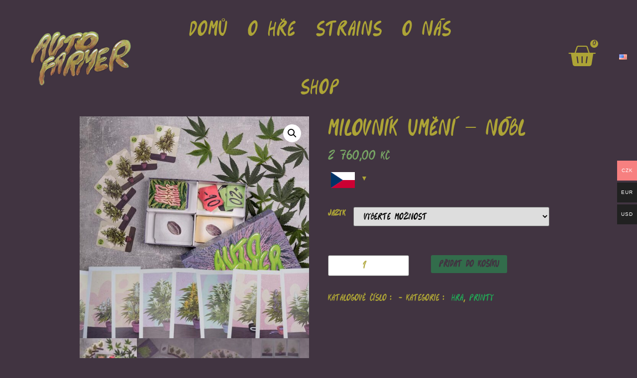

--- FILE ---
content_type: text/html; charset=UTF-8
request_url: https://autofarmer.cards/cs/product/milovnik-umeni-nobl/
body_size: 16173
content:
<!doctype html>
<html lang="cs-CZ">
<head>
	<meta charset="UTF-8">
		<meta name="viewport" content="width=device-width, initial-scale=1">
	<link rel="profile" href="http://gmpg.org/xfn/11">
	<title>Milovník umění &#8211; Nóbl &#8211; autofarmer.cards</title>
<link rel='dns-prefetch' href='//s.w.org' />
<link rel="alternate" type="application/rss+xml" title="autofarmer.cards &raquo; RSS zdroj" href="https://autofarmer.cards/cs/feed/" />
<link rel="alternate" type="application/rss+xml" title="autofarmer.cards &raquo; RSS komentářů" href="https://autofarmer.cards/cs/comments/feed/" />
<link rel="alternate" type="application/rss+xml" title="autofarmer.cards &raquo; RSS komentářů pro Milovník umění &#8211; Nóbl" href="https://autofarmer.cards/cs/product/milovnik-umeni-nobl/feed/" />
<!-- This site uses the Google Analytics by MonsterInsights plugin v7.12.3 - Using Analytics tracking - https://www.monsterinsights.com/ -->
<script type="text/javascript" data-cfasync="false">
    (window.gaDevIds=window.gaDevIds||[]).push("dZGIzZG");
	var mi_version         = '7.12.3';
	var mi_track_user      = true;
	var mi_no_track_reason = '';
	
	var disableStr = 'ga-disable-UA-162847832-1';

	/* Function to detect opted out users */
	function __gaTrackerIsOptedOut() {
		return document.cookie.indexOf(disableStr + '=true') > -1;
	}

	/* Disable tracking if the opt-out cookie exists. */
	if ( __gaTrackerIsOptedOut() ) {
		window[disableStr] = true;
	}

	/* Opt-out function */
	function __gaTrackerOptout() {
	  document.cookie = disableStr + '=true; expires=Thu, 31 Dec 2099 23:59:59 UTC; path=/';
	  window[disableStr] = true;
	}

	if ( 'undefined' === typeof gaOptout ) {
		function gaOptout() {
			__gaTrackerOptout();
		}
	}
	
	if ( mi_track_user ) {
		(function(i,s,o,g,r,a,m){i['GoogleAnalyticsObject']=r;i[r]=i[r]||function(){
			(i[r].q=i[r].q||[]).push(arguments)},i[r].l=1*new Date();a=s.createElement(o),
			m=s.getElementsByTagName(o)[0];a.async=1;a.src=g;m.parentNode.insertBefore(a,m)
		})(window,document,'script','//www.google-analytics.com/analytics.js','__gaTracker');

		__gaTracker('create', 'UA-162847832-1', 'auto');
		__gaTracker('set', 'forceSSL', true);
		__gaTracker('require', 'displayfeatures');
		__gaTracker('require', 'linkid', 'linkid.js');
		__gaTracker('send','pageview');
	} else {
		console.log( "" );
		(function() {
			/* https://developers.google.com/analytics/devguides/collection/analyticsjs/ */
			var noopfn = function() {
				return null;
			};
			var noopnullfn = function() {
				return null;
			};
			var Tracker = function() {
				return null;
			};
			var p = Tracker.prototype;
			p.get = noopfn;
			p.set = noopfn;
			p.send = noopfn;
			var __gaTracker = function() {
				var len = arguments.length;
				if ( len === 0 ) {
					return;
				}
				var f = arguments[len-1];
				if ( typeof f !== 'object' || f === null || typeof f.hitCallback !== 'function' ) {
					console.log( 'Not running function __gaTracker(' + arguments[0] + " ....) because you are not being tracked. " + mi_no_track_reason );
					return;
				}
				try {
					f.hitCallback();
				} catch (ex) {

				}
			};
			__gaTracker.create = function() {
				return new Tracker();
			};
			__gaTracker.getByName = noopnullfn;
			__gaTracker.getAll = function() {
				return [];
			};
			__gaTracker.remove = noopfn;
			window['__gaTracker'] = __gaTracker;
					})();
		}
</script>
<!-- / Google Analytics by MonsterInsights -->
		<script type="text/javascript">
			window._wpemojiSettings = {"baseUrl":"https:\/\/s.w.org\/images\/core\/emoji\/13.0.0\/72x72\/","ext":".png","svgUrl":"https:\/\/s.w.org\/images\/core\/emoji\/13.0.0\/svg\/","svgExt":".svg","source":{"concatemoji":"https:\/\/autofarmer.cards\/wp-includes\/js\/wp-emoji-release.min.js?ver=5.5.17"}};
			!function(e,a,t){var n,r,o,i=a.createElement("canvas"),p=i.getContext&&i.getContext("2d");function s(e,t){var a=String.fromCharCode;p.clearRect(0,0,i.width,i.height),p.fillText(a.apply(this,e),0,0);e=i.toDataURL();return p.clearRect(0,0,i.width,i.height),p.fillText(a.apply(this,t),0,0),e===i.toDataURL()}function c(e){var t=a.createElement("script");t.src=e,t.defer=t.type="text/javascript",a.getElementsByTagName("head")[0].appendChild(t)}for(o=Array("flag","emoji"),t.supports={everything:!0,everythingExceptFlag:!0},r=0;r<o.length;r++)t.supports[o[r]]=function(e){if(!p||!p.fillText)return!1;switch(p.textBaseline="top",p.font="600 32px Arial",e){case"flag":return s([127987,65039,8205,9895,65039],[127987,65039,8203,9895,65039])?!1:!s([55356,56826,55356,56819],[55356,56826,8203,55356,56819])&&!s([55356,57332,56128,56423,56128,56418,56128,56421,56128,56430,56128,56423,56128,56447],[55356,57332,8203,56128,56423,8203,56128,56418,8203,56128,56421,8203,56128,56430,8203,56128,56423,8203,56128,56447]);case"emoji":return!s([55357,56424,8205,55356,57212],[55357,56424,8203,55356,57212])}return!1}(o[r]),t.supports.everything=t.supports.everything&&t.supports[o[r]],"flag"!==o[r]&&(t.supports.everythingExceptFlag=t.supports.everythingExceptFlag&&t.supports[o[r]]);t.supports.everythingExceptFlag=t.supports.everythingExceptFlag&&!t.supports.flag,t.DOMReady=!1,t.readyCallback=function(){t.DOMReady=!0},t.supports.everything||(n=function(){t.readyCallback()},a.addEventListener?(a.addEventListener("DOMContentLoaded",n,!1),e.addEventListener("load",n,!1)):(e.attachEvent("onload",n),a.attachEvent("onreadystatechange",function(){"complete"===a.readyState&&t.readyCallback()})),(n=t.source||{}).concatemoji?c(n.concatemoji):n.wpemoji&&n.twemoji&&(c(n.twemoji),c(n.wpemoji)))}(window,document,window._wpemojiSettings);
		</script>
		<style type="text/css">
img.wp-smiley,
img.emoji {
	display: inline !important;
	border: none !important;
	box-shadow: none !important;
	height: 1em !important;
	width: 1em !important;
	margin: 0 .07em !important;
	vertical-align: -0.1em !important;
	background: none !important;
	padding: 0 !important;
}
</style>
	<link rel='stylesheet' id='wp-block-library-css'  href='https://autofarmer.cards/wp-includes/css/dist/block-library/style.min.css?ver=5.5.17' type='text/css' media='all' />
<link rel='stylesheet' id='wc-block-vendors-style-css'  href='https://autofarmer.cards/wp-content/plugins/woocommerce/packages/woocommerce-blocks/build/vendors-style.css?ver=3.4.0' type='text/css' media='all' />
<link rel='stylesheet' id='wc-block-style-css'  href='https://autofarmer.cards/wp-content/plugins/woocommerce/packages/woocommerce-blocks/build/style.css?ver=3.4.0' type='text/css' media='all' />
<link rel='stylesheet' id='woocommerce-multi-currency-css'  href='https://autofarmer.cards/wp-content/plugins/woocommerce-multi-currency/css/woocommerce-multi-currency.css?ver=2.1.9.4' type='text/css' media='all' />
<style id='woocommerce-multi-currency-inline-css' type='text/css'>
.woocommerce-multi-currency .wmc-list-currencies .wmc-currency.wmc-active,.woocommerce-multi-currency .wmc-list-currencies .wmc-currency:hover {background: #f78080 !important;}
		.woocommerce-multi-currency .wmc-list-currencies .wmc-currency,.woocommerce-multi-currency .wmc-title, .woocommerce-multi-currency.wmc-price-switcher a {background: #212121 !important;}
		.woocommerce-multi-currency .wmc-title, .woocommerce-multi-currency .wmc-list-currencies .wmc-currency span,.woocommerce-multi-currency .wmc-list-currencies .wmc-currency a,.woocommerce-multi-currency.wmc-price-switcher a {color: #ffffff !important;}.woocommerce-multi-currency.wmc-shortcode .wmc-currency{background-color:#ffffff;color:#212121}.woocommerce-multi-currency.wmc-shortcode .wmc-current-currency{background-color:#ffffff;color:#212121}.woocommerce-multi-currency.wmc-shortcode.vertical-currency-symbols-circle .wmc-currency-wrapper:hover .wmc-sub-currency {animation: height_slide 200ms;}@keyframes height_slide {0% {height: 0;} 100% {height: 200%;} }
</style>
<link rel='stylesheet' id='photoswipe-css'  href='https://autofarmer.cards/wp-content/plugins/woocommerce/assets/css/photoswipe/photoswipe.min.css?ver=4.6.5' type='text/css' media='all' />
<link rel='stylesheet' id='photoswipe-default-skin-css'  href='https://autofarmer.cards/wp-content/plugins/woocommerce/assets/css/photoswipe/default-skin/default-skin.min.css?ver=4.6.5' type='text/css' media='all' />
<link rel='stylesheet' id='woocommerce-layout-css'  href='https://autofarmer.cards/wp-content/plugins/woocommerce/assets/css/woocommerce-layout.css?ver=4.6.5' type='text/css' media='all' />
<link rel='stylesheet' id='woocommerce-smallscreen-css'  href='https://autofarmer.cards/wp-content/plugins/woocommerce/assets/css/woocommerce-smallscreen.css?ver=4.6.5' type='text/css' media='only screen and (max-width: 768px)' />
<link rel='stylesheet' id='woocommerce-general-css'  href='https://autofarmer.cards/wp-content/plugins/woocommerce/assets/css/woocommerce.css?ver=4.6.5' type='text/css' media='all' />
<style id='woocommerce-inline-inline-css' type='text/css'>
.woocommerce form .form-row .required { visibility: visible; }
</style>
<link rel='stylesheet' id='wc-gateway-ppec-frontend-css'  href='https://autofarmer.cards/wp-content/plugins/woocommerce-gateway-paypal-express-checkout/assets/css/wc-gateway-ppec-frontend.css?ver=2.1.0' type='text/css' media='all' />
<link rel='stylesheet' id='hello-elementor-css'  href='https://autofarmer.cards/wp-content/themes/hello-elementor/style.min.css?ver=2.2.0' type='text/css' media='all' />
<link rel='stylesheet' id='hello-elementor-theme-style-css'  href='https://autofarmer.cards/wp-content/themes/hello-elementor/theme.min.css?ver=2.2.0' type='text/css' media='all' />
<link rel='stylesheet' id='elementor-icons-css'  href='https://autofarmer.cards/wp-content/plugins/elementor/assets/lib/eicons/css/elementor-icons.min.css?ver=5.9.1' type='text/css' media='all' />
<link rel='stylesheet' id='elementor-animations-css'  href='https://autofarmer.cards/wp-content/plugins/elementor/assets/lib/animations/animations.min.css?ver=3.0.11' type='text/css' media='all' />
<link rel='stylesheet' id='elementor-frontend-legacy-css'  href='https://autofarmer.cards/wp-content/plugins/elementor/assets/css/frontend-legacy.min.css?ver=3.0.11' type='text/css' media='all' />
<link rel='stylesheet' id='elementor-frontend-css'  href='https://autofarmer.cards/wp-content/plugins/elementor/assets/css/frontend.min.css?ver=3.0.11' type='text/css' media='all' />
<link rel='stylesheet' id='elementor-post-1777-css'  href='https://autofarmer.cards/wp-content/uploads/elementor/css/post-1777.css?ver=1603008102' type='text/css' media='all' />
<link rel='stylesheet' id='elementor-pro-css'  href='https://autofarmer.cards/wp-content/plugins/elementor-pro/assets/css/frontend.min.css?ver=3.0.5' type='text/css' media='all' />
<link rel='stylesheet' id='font-awesome-5-all-css'  href='https://autofarmer.cards/wp-content/plugins/elementor/assets/lib/font-awesome/css/all.min.css?ver=3.0.11' type='text/css' media='all' />
<link rel='stylesheet' id='font-awesome-4-shim-css'  href='https://autofarmer.cards/wp-content/plugins/elementor/assets/lib/font-awesome/css/v4-shims.min.css?ver=3.0.11' type='text/css' media='all' />
<link rel='stylesheet' id='elementor-global-css'  href='https://autofarmer.cards/wp-content/uploads/elementor/css/global.css?ver=1603008103' type='text/css' media='all' />
<link rel='stylesheet' id='elementor-post-466-css'  href='https://autofarmer.cards/wp-content/uploads/elementor/css/post-466.css?ver=1604066089' type='text/css' media='all' />
<link rel='stylesheet' id='elementor-post-463-css'  href='https://autofarmer.cards/wp-content/uploads/elementor/css/post-463.css?ver=1603892336' type='text/css' media='all' />
<link rel='stylesheet' id='google-fonts-1-css'  href='https://fonts.googleapis.com/css?family=Roboto%3A100%2C100italic%2C200%2C200italic%2C300%2C300italic%2C400%2C400italic%2C500%2C500italic%2C600%2C600italic%2C700%2C700italic%2C800%2C800italic%2C900%2C900italic%7CRoboto+Slab%3A100%2C100italic%2C200%2C200italic%2C300%2C300italic%2C400%2C400italic%2C500%2C500italic%2C600%2C600italic%2C700%2C700italic%2C800%2C800italic%2C900%2C900italic&#038;subset=latin-ext&#038;ver=5.5.17' type='text/css' media='all' />
<link rel='stylesheet' id='google-earlyaccess-2-css'  href='https://fonts.googleapis.com/earlyaccess/opensanshebrewcondensed.css?ver=5.5.17' type='text/css' media='all' />
<script type='text/javascript' id='monsterinsights-frontend-script-js-extra'>
/* <![CDATA[ */
var monsterinsights_frontend = {"js_events_tracking":"true","download_extensions":"doc,pdf,ppt,zip,xls,docx,pptx,xlsx","inbound_paths":"[{\"path\":\"\\\/go\\\/\",\"label\":\"affiliate\"},{\"path\":\"\\\/recommend\\\/\",\"label\":\"affiliate\"}]","home_url":"https:\/\/autofarmer.cards","hash_tracking":"false"};
/* ]]> */
</script>
<script type='text/javascript' src='https://autofarmer.cards/wp-content/plugins/google-analytics-for-wordpress/assets/js/frontend.js?ver=7.12.3' id='monsterinsights-frontend-script-js'></script>
<script type='text/javascript' src='https://autofarmer.cards/wp-includes/js/jquery/jquery.js?ver=1.12.4-wp' id='jquery-core-js'></script>
<script type='text/javascript' src='https://autofarmer.cards/wp-content/plugins/woocommerce-multi-currency/js/woocommerce-multi-currency.js?ver=2.1.9.4' id='woocommerce-multi-currency-js'></script>
<script type='text/javascript' id='woo-conditional-payments-js-js-extra'>
/* <![CDATA[ */
var conditional_payments_settings = {"name_address_fields":[]};
/* ]]> */
</script>
<script type='text/javascript' src='https://autofarmer.cards/wp-content/plugins/conditional-payments-for-woocommerce/includes/frontend/../../frontend/js/woo-conditional-payments.js?ver=2.2.1' id='woo-conditional-payments-js-js'></script>
<script type='text/javascript' src='https://autofarmer.cards/wp-content/plugins/elementor/assets/lib/font-awesome/js/v4-shims.min.js?ver=3.0.11' id='font-awesome-4-shim-js'></script>
<link rel="https://api.w.org/" href="https://autofarmer.cards/wp-json/" /><link rel="alternate" type="application/json" href="https://autofarmer.cards/wp-json/wp/v2/product/2761" /><link rel="EditURI" type="application/rsd+xml" title="RSD" href="https://autofarmer.cards/xmlrpc.php?rsd" />
<link rel="wlwmanifest" type="application/wlwmanifest+xml" href="https://autofarmer.cards/wp-includes/wlwmanifest.xml" /> 
<meta name="generator" content="WordPress 5.5.17" />
<meta name="generator" content="WooCommerce 4.6.5" />
<link rel="canonical" href="https://autofarmer.cards/cs/product/milovnik-umeni-nobl/" />
<link rel='shortlink' href='https://autofarmer.cards/?p=2761' />
<link rel="alternate" type="application/json+oembed" href="https://autofarmer.cards/wp-json/oembed/1.0/embed?url=https%3A%2F%2Fautofarmer.cards%2Fcs%2Fproduct%2Fmilovnik-umeni-nobl%2F" />
<link rel="alternate" type="text/xml+oembed" href="https://autofarmer.cards/wp-json/oembed/1.0/embed?url=https%3A%2F%2Fautofarmer.cards%2Fcs%2Fproduct%2Fmilovnik-umeni-nobl%2F&#038;format=xml" />
				<style type="text/css">
					@font-face { font-family:Farmarsky Font;src:url(https://autofarmer.cards/wp-content/uploads/2019/12/Farmer10.otf) format('opentype');font-display: auto;}				</style>
				<link rel="alternate" href="https://autofarmer.cards/cs/product/milovnik-umeni-nobl/" hreflang="cs" />
<link rel="alternate" href="https://autofarmer.cards/en/product/art-lover-noble-2/" hreflang="en" />
	<noscript><style>.woocommerce-product-gallery{ opacity: 1 !important; }</style></noscript>
			<!-- Facebook Pixel Code -->
		<script>
			var aepc_pixel = {"pixel_id":"2385951765059565","user":{},"enable_advanced_events":"yes","fire_delay":"0","enable_viewcontent":"yes","enable_addtocart":"yes","enable_addtowishlist":"no","enable_initiatecheckout":"yes","enable_addpaymentinfo":"yes","enable_purchase":"yes","allowed_params":{"AddToCart":["value","currency","content_category","content_name","content_type","content_ids"],"AddToWishlist":["value","currency","content_category","content_name","content_type","content_ids"]}},
				aepc_pixel_args = [],
				aepc_extend_args = function( args ) {
					if ( typeof args === 'undefined' ) {
						args = {};
					}

					for(var key in aepc_pixel_args)
						args[key] = aepc_pixel_args[key];

					return args;
				};

			// Extend args
			if ( 'yes' === aepc_pixel.enable_advanced_events ) {
				aepc_pixel_args.userAgent = navigator.userAgent;
				aepc_pixel_args.language = navigator.language;

				if ( document.referrer.indexOf( document.domain ) < 0 ) {
					aepc_pixel_args.referrer = document.referrer;
				}
			}
		</script>
		<script>
						!function(f,b,e,v,n,t,s){if(f.fbq)return;n=f.fbq=function(){n.callMethod?
				n.callMethod.apply(n,arguments):n.queue.push(arguments)};if(!f._fbq)f._fbq=n;
				n.push=n;n.loaded=!0;n.version='2.0';n.agent='dvpixelcaffeinewordpress';n.queue=[];t=b.createElement(e);t.async=!0;
				t.src=v;s=b.getElementsByTagName(e)[0];s.parentNode.insertBefore(t,s)}(window,
				document,'script','https://connect.facebook.net/en_US/fbevents.js');
			
						fbq('init', aepc_pixel.pixel_id, aepc_pixel.user);

						setTimeout( function() {
				fbq('track', "PageView", aepc_pixel_args);
			}, aepc_pixel.fire_delay * 1000 );
					</script>
				<noscript><img height="1" width="1" style="display:none"
		               src="https://www.facebook.com/tr?id=2385951765059565&ev=PageView&noscript=1"
			/></noscript>
				<!-- End Facebook Pixel Code -->
				<style type="text/css" id="wp-custom-css">
			body {
	color: rgba(173,164,54,1);
	background-color: rgba(65,52,65,1) !important ;
	font-family: "Farmarsky Font" !important;
}

.woocommerce-cart-form
{
	background-color: rgba(65,52,65,1) !important ;
}

.actions
{
	background-color: rgba(65,52,65,1)  !important ;
}

.actions:hover
{
	background-color: rgba(65,52,65,1)  !important ;
}

.label
{
	background-color: rgba(65,52,65,1)  !important ;
}

.value
{
	background-color: rgba(65,52,65,1)  !important ;
}

.description_tab
{
	background-color: rgba(65,52,65,1)  !important ;
}

.additional_information_tab
{
	background-color: rgba(65,52,65,1)  !important ;
}

.reviews_tab
{
	background-color: rgba(65,52,65,1)  !important ;
}

.product-name
{
	background-color: rgba(65,52,65,1) !important ;
}

.product-thumbnail
{
	background-color: rgba(65,52,65,1) !important ;
}

tr
{
		background-color: rgba(65,52,65,1) !important ;
}

tr:hover
{
		background-color: rgba(65,52,65,1) !important ;
}

.product-price
{
	background-color: rgba(65,52,65,1) !important ;
}
.product-quantity
{
	background-color: rgba(65,52,65,1) !important ;
}

.cart_totals 
{
	background-color: rgba(65,52,65,1) !important ;
}

.cart-subtotal
{
	background-color: rgba(65,52,65,1) !important ;
}

.product-subtotal
{
	background-color: rgba(65,52,65,1) !important ;
}

.product-remove
{
	background-color: rgba(65,52,65,1) !important ;
}

.product-total
{
	background-color: rgba(65,52,65,1) !important ;
}

.button
{
	color: rgba(65,52,65,1)  !important;
	background-color: rgba(35,164,85, 1) !important;
}

.checkout-button
{
	color: rgba(65,52,65,1) !important;
	background-color: rgba(35,164,85, 1) !important;
}

.shipping-calculator-button
{
	color: rgba(35,164,85, 1) !important;
}

.input-text
{
	color: rgba(173,164,54,1);
	width: 80% !important;
}

a
{
	color: rgba(35,164,85, 1);
}
a:hover {
  color: rgba(173,164,54,1);
}

.woocommerce-notices-wrapper 
{
	background-color: rgba(35,164,85, 1);
}

.woocommerce-checkout-review-order
{
	background-color: rgba(65,52,65,1) !important ;
}

.woocommerce-notices-wrapper
{
	background-color: rgba(65,52,65,1) !important ;
}

.page-title {
text-align: left;
margin-bottom: 0.3125rem;
display: none;
}

.woo-multi-currency
{
	z-index: -1 !important;
}



		</style>
		</head>
<body class="product-template-default single single-product postid-2761 theme-hello-elementor woocommerce woocommerce-page woocommerce-no-js elementor-default elementor-kit-1777">

		<div data-elementor-type="header" data-elementor-id="466" class="elementor elementor-466 elementor-location-header" data-elementor-settings="[]">
		<div class="elementor-section-wrap">
					<section class="elementor-section elementor-top-section elementor-element elementor-element-27665c3a elementor-section-content-middle elementor-section-height-min-height elementor-section-full_width elementor-section-stretched elementor-hidden-phone elementor-section-height-default elementor-section-items-middle elementor-invisible" data-id="27665c3a" data-element_type="section" id="site_header" data-settings="{&quot;background_background&quot;:&quot;classic&quot;,&quot;sticky&quot;:&quot;top&quot;,&quot;motion_fx_motion_fx_scrolling&quot;:&quot;yes&quot;,&quot;animation&quot;:&quot;none&quot;,&quot;stretch_section&quot;:&quot;section-stretched&quot;,&quot;sticky_effects_offset&quot;:1,&quot;animation_delay&quot;:0,&quot;background_motion_fx_motion_fx_scrolling&quot;:&quot;yes&quot;,&quot;background_motion_fx_devices&quot;:[&quot;desktop&quot;,&quot;tablet&quot;,&quot;mobile&quot;],&quot;motion_fx_devices&quot;:[&quot;desktop&quot;,&quot;tablet&quot;,&quot;mobile&quot;],&quot;sticky_on&quot;:[&quot;desktop&quot;,&quot;tablet&quot;,&quot;mobile&quot;],&quot;sticky_offset&quot;:0}">
							<div class="elementor-background-overlay"></div>
							<div class="elementor-container elementor-column-gap-no">
							<div class="elementor-row">
					<div class="elementor-column elementor-col-25 elementor-top-column elementor-element elementor-element-7ac5adfc" data-id="7ac5adfc" data-element_type="column">
			<div class="elementor-column-wrap elementor-element-populated">
							<div class="elementor-widget-wrap">
						<div class="elementor-element elementor-element-6f4d870 elementor-widget elementor-widget-image" data-id="6f4d870" data-element_type="widget" data-widget_type="image.default">
				<div class="elementor-widget-container">
					<div class="elementor-image">
											<a href="https://autofarmer.cards/">
							<img src="https://autofarmer.cards/wp-content/uploads/elementor/thumbs/logg-ol9ej1tnw4hpklbcd9kiglvvijb39fovggc8x06euy.png" title="logg" alt="logg" />								</a>
											</div>
				</div>
				</div>
						</div>
					</div>
		</div>
				<div class="elementor-column elementor-col-25 elementor-top-column elementor-element elementor-element-63e16d3a" data-id="63e16d3a" data-element_type="column">
			<div class="elementor-column-wrap elementor-element-populated">
							<div class="elementor-widget-wrap">
						<div class="elementor-element elementor-element-23de0c9b elementor-nav-menu__align-center elementor-nav-menu--stretch elementor-nav-menu--indicator-classic elementor-nav-menu--dropdown-tablet elementor-nav-menu__text-align-aside elementor-nav-menu--toggle elementor-nav-menu--burger elementor-widget elementor-widget-nav-menu" data-id="23de0c9b" data-element_type="widget" data-settings="{&quot;full_width&quot;:&quot;stretch&quot;,&quot;layout&quot;:&quot;horizontal&quot;,&quot;toggle&quot;:&quot;burger&quot;}" data-widget_type="nav-menu.default">
				<div class="elementor-widget-container">
						<nav role="navigation" class="elementor-nav-menu--main elementor-nav-menu__container elementor-nav-menu--layout-horizontal e--pointer-background e--animation-fade"><ul id="menu-1-23de0c9b" class="elementor-nav-menu"><li class="menu-item menu-item-type-post_type menu-item-object-page menu-item-home menu-item-695"><a href="https://autofarmer.cards/cs/home-page-cz/" class="elementor-item">domů</a></li>
<li class="menu-item menu-item-type-post_type menu-item-object-page menu-item-617"><a href="https://autofarmer.cards/cs/autofarmer-cz/" class="elementor-item">o hře</a></li>
<li class="menu-item menu-item-type-post_type menu-item-object-page menu-item-2130"><a href="https://autofarmer.cards/cs/strains/" class="elementor-item">strains</a></li>
<li class="menu-item menu-item-type-post_type menu-item-object-page menu-item-1581"><a href="https://autofarmer.cards/cs/about-us-cz-2/" class="elementor-item">o nás</a></li>
<li class="menu-item menu-item-type-post_type menu-item-object-page current_page_parent menu-item-2976"><a href="https://autofarmer.cards/cs/shop/" class="elementor-item">Shop</a></li>
</ul></nav>
					<div class="elementor-menu-toggle" role="button" tabindex="0" aria-label="Menu Toggle" aria-expanded="false">
			<i class="eicon-menu-bar" aria-hidden="true"></i>
			<span class="elementor-screen-only">Menu</span>
		</div>
			<nav class="elementor-nav-menu--dropdown elementor-nav-menu__container" role="navigation" aria-hidden="true"><ul id="menu-2-23de0c9b" class="elementor-nav-menu"><li class="menu-item menu-item-type-post_type menu-item-object-page menu-item-home menu-item-695"><a href="https://autofarmer.cards/cs/home-page-cz/" class="elementor-item">domů</a></li>
<li class="menu-item menu-item-type-post_type menu-item-object-page menu-item-617"><a href="https://autofarmer.cards/cs/autofarmer-cz/" class="elementor-item">o hře</a></li>
<li class="menu-item menu-item-type-post_type menu-item-object-page menu-item-2130"><a href="https://autofarmer.cards/cs/strains/" class="elementor-item">strains</a></li>
<li class="menu-item menu-item-type-post_type menu-item-object-page menu-item-1581"><a href="https://autofarmer.cards/cs/about-us-cz-2/" class="elementor-item">o nás</a></li>
<li class="menu-item menu-item-type-post_type menu-item-object-page current_page_parent menu-item-2976"><a href="https://autofarmer.cards/cs/shop/" class="elementor-item">Shop</a></li>
</ul></nav>
				</div>
				</div>
						</div>
					</div>
		</div>
				<div class="elementor-column elementor-col-25 elementor-top-column elementor-element elementor-element-e107ffa" data-id="e107ffa" data-element_type="column">
			<div class="elementor-column-wrap elementor-element-populated">
							<div class="elementor-widget-wrap">
						<div class="elementor-element elementor-element-a46453c toggle-icon--basket-solid elementor-menu-cart--buttons-stacked elementor-menu-cart--items-indicator-bubble elementor-menu-cart--show-divider-yes elementor-menu-cart--show-remove-button-yes elementor-widget elementor-widget-woocommerce-menu-cart" data-id="a46453c" data-element_type="widget" data-settings="{&quot;motion_fx_motion_fx_mouse&quot;:&quot;yes&quot;}" data-widget_type="woocommerce-menu-cart.default">
				<div class="elementor-widget-container">
					<div class="elementor-menu-cart__wrapper">
						<div class="elementor-menu-cart__container elementor-lightbox" aria-expanded="false">
				<div class="elementor-menu-cart__main" aria-expanded="false">
					<div class="elementor-menu-cart__close-button"></div>
					<div class="widget_shopping_cart_content"></div>
				</div>
			</div>
						<div class="elementor-menu-cart__toggle elementor-button-wrapper">
			<a id="elementor-menu-cart__toggle_button" href="#" class="elementor-button elementor-size-sm">
				<span class="elementor-button-text"><span class="woocommerce-Price-amount amount">0,00&nbsp;<span class="woocommerce-Price-currencySymbol">&#75;&#269;</span></span></span>
				<span class="elementor-button-icon" data-counter="0">
					<i class="eicon" aria-hidden="true"></i>
					<span class="elementor-screen-only">Cart</span>
				</span>
			</a>
		</div>

								</div> <!-- close elementor-menu-cart__wrapper -->
				</div>
				</div>
						</div>
					</div>
		</div>
				<div class="elementor-column elementor-col-25 elementor-top-column elementor-element elementor-element-a7eee0e" data-id="a7eee0e" data-element_type="column">
			<div class="elementor-column-wrap elementor-element-populated">
							<div class="elementor-widget-wrap">
						<div class="elementor-element elementor-element-5483c6e plsfe-align-center plsfe-layout-horizontal elementor-widget elementor-widget-polylang-language-switcher" data-id="5483c6e" data-element_type="widget" data-widget_type="polylang-language-switcher.default">
				<div class="elementor-widget-container">
			<nav class="plsfe-switcher"><ul class="plsfe-menu"><li class="plsfe-menu-item"><a href="https://autofarmer.cards/en/product/art-lover-noble-2/" class="plsfe-item"><span class="plsfe-country-flag"><img src="https://autofarmer.cards/wp-content/plugins/polylang/flags/us.png" alt="en" width="16" height="11" /></span></a></li></ul></nav>		</div>
				</div>
						</div>
					</div>
		</div>
								</div>
					</div>
		</section>
				<section class="elementor-section elementor-top-section elementor-element elementor-element-6ebd7fc elementor-section-content-top elementor-section-height-min-height elementor-section-stretched elementor-hidden-desktop elementor-hidden-tablet elementor-section-full_width elementor-section-items-top elementor-section-height-default elementor-invisible" data-id="6ebd7fc" data-element_type="section" data-settings="{&quot;background_background&quot;:&quot;classic&quot;,&quot;sticky&quot;:&quot;top&quot;,&quot;motion_fx_motion_fx_scrolling&quot;:&quot;yes&quot;,&quot;motion_fx_translateY_speed&quot;:{&quot;unit&quot;:&quot;px&quot;,&quot;size&quot;:0,&quot;sizes&quot;:[]},&quot;animation&quot;:&quot;none&quot;,&quot;stretch_section&quot;:&quot;section-stretched&quot;,&quot;sticky_effects_offset&quot;:1,&quot;animation_delay&quot;:0,&quot;background_motion_fx_motion_fx_scrolling&quot;:&quot;yes&quot;,&quot;motion_fx_translateY_direction&quot;:&quot;negative&quot;,&quot;motion_fx_translateY_effect&quot;:&quot;yes&quot;,&quot;background_motion_fx_devices&quot;:[&quot;desktop&quot;,&quot;tablet&quot;,&quot;mobile&quot;],&quot;motion_fx_translateY_affectedRange&quot;:{&quot;unit&quot;:&quot;%&quot;,&quot;size&quot;:&quot;&quot;,&quot;sizes&quot;:{&quot;start&quot;:0,&quot;end&quot;:100}},&quot;motion_fx_devices&quot;:[&quot;desktop&quot;,&quot;tablet&quot;,&quot;mobile&quot;],&quot;sticky_on&quot;:[&quot;desktop&quot;,&quot;tablet&quot;,&quot;mobile&quot;],&quot;sticky_offset&quot;:0}">
							<div class="elementor-background-overlay"></div>
							<div class="elementor-container elementor-column-gap-no">
							<div class="elementor-row">
					<div class="elementor-column elementor-col-25 elementor-top-column elementor-element elementor-element-2cd59c7" data-id="2cd59c7" data-element_type="column" data-settings="{&quot;animation_mobile&quot;:&quot;none&quot;}">
			<div class="elementor-column-wrap elementor-element-populated">
							<div class="elementor-widget-wrap">
						<div class="elementor-element elementor-element-6fda715 elementor-widget elementor-widget-image" data-id="6fda715" data-element_type="widget" data-widget_type="image.default">
				<div class="elementor-widget-container">
					<div class="elementor-image">
											<a href="https://autofarmer.cards/">
							<img width="300" height="177" src="https://autofarmer.cards/wp-content/uploads/2019/11/logg-300x177.png" class="attachment-medium size-medium" alt="" loading="lazy" srcset="https://autofarmer.cards/wp-content/uploads/2019/11/logg-300x177.png 300w, https://autofarmer.cards/wp-content/uploads/2019/11/logg-600x355.png 600w, https://autofarmer.cards/wp-content/uploads/2019/11/logg.png 624w" sizes="(max-width: 300px) 100vw, 300px" />								</a>
											</div>
				</div>
				</div>
						</div>
					</div>
		</div>
				<div class="elementor-column elementor-col-25 elementor-top-column elementor-element elementor-element-3e19818" data-id="3e19818" data-element_type="column">
			<div class="elementor-column-wrap elementor-element-populated">
							<div class="elementor-widget-wrap">
						<div class="elementor-element elementor-element-bdad97b elementor-nav-menu__align-center elementor-nav-menu--stretch elementor-nav-menu--indicator-classic elementor-nav-menu--dropdown-tablet elementor-nav-menu__text-align-aside elementor-nav-menu--toggle elementor-nav-menu--burger elementor-widget elementor-widget-nav-menu" data-id="bdad97b" data-element_type="widget" data-settings="{&quot;full_width&quot;:&quot;stretch&quot;,&quot;layout&quot;:&quot;horizontal&quot;,&quot;toggle&quot;:&quot;burger&quot;}" data-widget_type="nav-menu.default">
				<div class="elementor-widget-container">
						<nav role="navigation" class="elementor-nav-menu--main elementor-nav-menu__container elementor-nav-menu--layout-horizontal e--pointer-background e--animation-fade"><ul id="menu-1-bdad97b" class="elementor-nav-menu"><li class="menu-item menu-item-type-post_type menu-item-object-page menu-item-home menu-item-695"><a href="https://autofarmer.cards/cs/home-page-cz/" class="elementor-item">domů</a></li>
<li class="menu-item menu-item-type-post_type menu-item-object-page menu-item-617"><a href="https://autofarmer.cards/cs/autofarmer-cz/" class="elementor-item">o hře</a></li>
<li class="menu-item menu-item-type-post_type menu-item-object-page menu-item-2130"><a href="https://autofarmer.cards/cs/strains/" class="elementor-item">strains</a></li>
<li class="menu-item menu-item-type-post_type menu-item-object-page menu-item-1581"><a href="https://autofarmer.cards/cs/about-us-cz-2/" class="elementor-item">o nás</a></li>
<li class="menu-item menu-item-type-post_type menu-item-object-page current_page_parent menu-item-2976"><a href="https://autofarmer.cards/cs/shop/" class="elementor-item">Shop</a></li>
</ul></nav>
					<div class="elementor-menu-toggle" role="button" tabindex="0" aria-label="Menu Toggle" aria-expanded="false">
			<i class="eicon-menu-bar" aria-hidden="true"></i>
			<span class="elementor-screen-only">Menu</span>
		</div>
			<nav class="elementor-nav-menu--dropdown elementor-nav-menu__container" role="navigation" aria-hidden="true"><ul id="menu-2-bdad97b" class="elementor-nav-menu"><li class="menu-item menu-item-type-post_type menu-item-object-page menu-item-home menu-item-695"><a href="https://autofarmer.cards/cs/home-page-cz/" class="elementor-item">domů</a></li>
<li class="menu-item menu-item-type-post_type menu-item-object-page menu-item-617"><a href="https://autofarmer.cards/cs/autofarmer-cz/" class="elementor-item">o hře</a></li>
<li class="menu-item menu-item-type-post_type menu-item-object-page menu-item-2130"><a href="https://autofarmer.cards/cs/strains/" class="elementor-item">strains</a></li>
<li class="menu-item menu-item-type-post_type menu-item-object-page menu-item-1581"><a href="https://autofarmer.cards/cs/about-us-cz-2/" class="elementor-item">o nás</a></li>
<li class="menu-item menu-item-type-post_type menu-item-object-page current_page_parent menu-item-2976"><a href="https://autofarmer.cards/cs/shop/" class="elementor-item">Shop</a></li>
</ul></nav>
				</div>
				</div>
						</div>
					</div>
		</div>
				<div class="elementor-column elementor-col-25 elementor-top-column elementor-element elementor-element-726211b" data-id="726211b" data-element_type="column">
			<div class="elementor-column-wrap elementor-element-populated">
							<div class="elementor-widget-wrap">
						<div class="elementor-element elementor-element-5442b3f toggle-icon--basket-solid elementor-menu-cart--buttons-stacked elementor-hidden-desktop elementor-hidden-tablet elementor-menu-cart--items-indicator-bubble elementor-menu-cart--show-divider-yes elementor-menu-cart--show-remove-button-yes elementor-widget elementor-widget-woocommerce-menu-cart" data-id="5442b3f" data-element_type="widget" data-settings="{&quot;motion_fx_motion_fx_mouse&quot;:&quot;yes&quot;}" data-widget_type="woocommerce-menu-cart.default">
				<div class="elementor-widget-container">
					<div class="elementor-menu-cart__wrapper">
						<div class="elementor-menu-cart__container elementor-lightbox" aria-expanded="false">
				<div class="elementor-menu-cart__main" aria-expanded="false">
					<div class="elementor-menu-cart__close-button"></div>
					<div class="widget_shopping_cart_content"></div>
				</div>
			</div>
						<div class="elementor-menu-cart__toggle elementor-button-wrapper">
			<a id="elementor-menu-cart__toggle_button" href="#" class="elementor-button elementor-size-sm">
				<span class="elementor-button-text"><span class="woocommerce-Price-amount amount">0,00&nbsp;<span class="woocommerce-Price-currencySymbol">&#75;&#269;</span></span></span>
				<span class="elementor-button-icon" data-counter="0">
					<i class="eicon" aria-hidden="true"></i>
					<span class="elementor-screen-only">Cart</span>
				</span>
			</a>
		</div>

								</div> <!-- close elementor-menu-cart__wrapper -->
				</div>
				</div>
						</div>
					</div>
		</div>
				<div class="elementor-column elementor-col-25 elementor-top-column elementor-element elementor-element-a9397e9" data-id="a9397e9" data-element_type="column">
			<div class="elementor-column-wrap elementor-element-populated">
							<div class="elementor-widget-wrap">
						<div class="elementor-element elementor-element-a100590 plsfe-align-center plsfe-mobile-align-center plsfe-layout-horizontal elementor-widget elementor-widget-polylang-language-switcher" data-id="a100590" data-element_type="widget" data-widget_type="polylang-language-switcher.default">
				<div class="elementor-widget-container">
			<nav class="plsfe-switcher"><ul class="plsfe-menu"><li class="plsfe-menu-item"><a href="https://autofarmer.cards/en/product/art-lover-noble-2/" class="plsfe-item"><span class="plsfe-country-flag"><img src="https://autofarmer.cards/wp-content/plugins/polylang/flags/us.png" alt="en" width="16" height="11" /></span></a></li></ul></nav>		</div>
				</div>
						</div>
					</div>
		</div>
								</div>
					</div>
		</section>
				</div>
		</div>
		
	<div id="primary" class="content-area"><main id="main" class="site-main" role="main">
					
			<div class="woocommerce-notices-wrapper"></div><div id="product-2761" class="product type-product post-2761 status-publish first instock product_cat-hra product_cat-printy has-post-thumbnail taxable shipping-taxable purchasable product-type-variable">

	<div class="woocommerce-product-gallery woocommerce-product-gallery--with-images woocommerce-product-gallery--columns-4 images" data-columns="4" style="opacity: 0; transition: opacity .25s ease-in-out;">
	<figure class="woocommerce-product-gallery__wrapper">
		<div data-thumb="https://autofarmer.cards/wp-content/uploads/2020/10/min-.shop-noble2-2-100x100.jpg" data-thumb-alt="" class="woocommerce-product-gallery__image"><a href="https://autofarmer.cards/wp-content/uploads/2020/10/min-.shop-noble2-2.jpg"><img width="600" height="580" src="https://autofarmer.cards/wp-content/uploads/2020/10/min-.shop-noble2-2-600x580.jpg" class="wp-post-image" alt="" loading="lazy" title="min-.shop-noble2" data-caption="" data-src="https://autofarmer.cards/wp-content/uploads/2020/10/min-.shop-noble2-2.jpg" data-large_image="https://autofarmer.cards/wp-content/uploads/2020/10/min-.shop-noble2-2.jpg" data-large_image_width="886" data-large_image_height="856" srcset="https://autofarmer.cards/wp-content/uploads/2020/10/min-.shop-noble2-2-600x580.jpg 600w, https://autofarmer.cards/wp-content/uploads/2020/10/min-.shop-noble2-2-300x290.jpg 300w, https://autofarmer.cards/wp-content/uploads/2020/10/min-.shop-noble2-2-768x742.jpg 768w, https://autofarmer.cards/wp-content/uploads/2020/10/min-.shop-noble2-2-62x60.jpg 62w, https://autofarmer.cards/wp-content/uploads/2020/10/min-.shop-noble2-2-93x90.jpg 93w, https://autofarmer.cards/wp-content/uploads/2020/10/min-.shop-noble2-2.jpg 886w" sizes="(max-width: 600px) 100vw, 600px" /></a></div><div data-thumb="https://autofarmer.cards/wp-content/uploads/2020/10/min-.shop-base-game-2-2-100x100.jpg" data-thumb-alt="" class="woocommerce-product-gallery__image"><a href="https://autofarmer.cards/wp-content/uploads/2020/10/min-.shop-base-game-2-2.jpg"><img width="600" height="580" src="https://autofarmer.cards/wp-content/uploads/2020/10/min-.shop-base-game-2-2-600x580.jpg" class="" alt="" loading="lazy" title="min-.shop-base-game-2" data-caption="" data-src="https://autofarmer.cards/wp-content/uploads/2020/10/min-.shop-base-game-2-2.jpg" data-large_image="https://autofarmer.cards/wp-content/uploads/2020/10/min-.shop-base-game-2-2.jpg" data-large_image_width="886" data-large_image_height="856" srcset="https://autofarmer.cards/wp-content/uploads/2020/10/min-.shop-base-game-2-2-600x580.jpg 600w, https://autofarmer.cards/wp-content/uploads/2020/10/min-.shop-base-game-2-2-300x290.jpg 300w, https://autofarmer.cards/wp-content/uploads/2020/10/min-.shop-base-game-2-2-768x742.jpg 768w, https://autofarmer.cards/wp-content/uploads/2020/10/min-.shop-base-game-2-2-62x60.jpg 62w, https://autofarmer.cards/wp-content/uploads/2020/10/min-.shop-base-game-2-2-93x90.jpg 93w, https://autofarmer.cards/wp-content/uploads/2020/10/min-.shop-base-game-2-2.jpg 886w" sizes="(max-width: 600px) 100vw, 600px" /></a></div><div data-thumb="https://autofarmer.cards/wp-content/uploads/2020/10/min-.shop-exp-4-100x100.jpg" data-thumb-alt="" class="woocommerce-product-gallery__image"><a href="https://autofarmer.cards/wp-content/uploads/2020/10/min-.shop-exp-4.jpg"><img width="600" height="580" src="https://autofarmer.cards/wp-content/uploads/2020/10/min-.shop-exp-4-600x580.jpg" class="" alt="" loading="lazy" title="min-.shop-exp" data-caption="" data-src="https://autofarmer.cards/wp-content/uploads/2020/10/min-.shop-exp-4.jpg" data-large_image="https://autofarmer.cards/wp-content/uploads/2020/10/min-.shop-exp-4.jpg" data-large_image_width="886" data-large_image_height="856" srcset="https://autofarmer.cards/wp-content/uploads/2020/10/min-.shop-exp-4-600x580.jpg 600w, https://autofarmer.cards/wp-content/uploads/2020/10/min-.shop-exp-4-300x290.jpg 300w, https://autofarmer.cards/wp-content/uploads/2020/10/min-.shop-exp-4-768x742.jpg 768w, https://autofarmer.cards/wp-content/uploads/2020/10/min-.shop-exp-4-62x60.jpg 62w, https://autofarmer.cards/wp-content/uploads/2020/10/min-.shop-exp-4-93x90.jpg 93w, https://autofarmer.cards/wp-content/uploads/2020/10/min-.shop-exp-4.jpg 886w" sizes="(max-width: 600px) 100vw, 600px" /></a></div><div data-thumb="https://autofarmer.cards/wp-content/uploads/2020/10/min-.shop-art-noble-3-100x100.jpg" data-thumb-alt="" class="woocommerce-product-gallery__image"><a href="https://autofarmer.cards/wp-content/uploads/2020/10/min-.shop-art-noble-3.jpg"><img width="600" height="580" src="https://autofarmer.cards/wp-content/uploads/2020/10/min-.shop-art-noble-3-600x580.jpg" class="" alt="" loading="lazy" title="min-.shop-art-noble" data-caption="" data-src="https://autofarmer.cards/wp-content/uploads/2020/10/min-.shop-art-noble-3.jpg" data-large_image="https://autofarmer.cards/wp-content/uploads/2020/10/min-.shop-art-noble-3.jpg" data-large_image_width="886" data-large_image_height="856" srcset="https://autofarmer.cards/wp-content/uploads/2020/10/min-.shop-art-noble-3-600x580.jpg 600w, https://autofarmer.cards/wp-content/uploads/2020/10/min-.shop-art-noble-3-300x290.jpg 300w, https://autofarmer.cards/wp-content/uploads/2020/10/min-.shop-art-noble-3-768x742.jpg 768w, https://autofarmer.cards/wp-content/uploads/2020/10/min-.shop-art-noble-3-62x60.jpg 62w, https://autofarmer.cards/wp-content/uploads/2020/10/min-.shop-art-noble-3-93x90.jpg 93w, https://autofarmer.cards/wp-content/uploads/2020/10/min-.shop-art-noble-3.jpg 886w" sizes="(max-width: 600px) 100vw, 600px" /></a></div>	</figure>
</div>

	<div class="summary entry-summary">
		<h1 class="product_title entry-title">Milovník umění &#8211; Nóbl</h1><p class="price"><span class="woocommerce-Price-amount amount">2 760,00&nbsp;<span class="woocommerce-Price-currencySymbol">&#75;&#269;</span></span></p>
            <div class="woocommerce-multi-currency wmc-price-switcher"
                 title="Please select your currency">
                <div class="wmc-currency-wrapper">
                        <span class="wmc-current-currency">
                          <i style="transform: scale(0.8);" alt="Česká republika"
                             class="vi-flag-64 flag-cz "></i>
                        </span>
                    <div class="wmc-sub-currency">
						                            <div class="wmc-currency">
                                <a rel="nofollow" title="European Union"
                                   href="/cs/product/milovnik-umeni-nobl/?wmc-currency=EUR"
                                   class="wmc-currency-redirect" data-currency="EUR">
                                    <i style="transform: scale(0.8);" alt="European Union"
                                       class="vi-flag-64 flag-eu "></i>
									<span class="wmc-price-switcher-price">110,00&nbsp;&euro; - 110,00&nbsp;&euro;</span>                                </a>
                            </div>
						                            <div class="wmc-currency">
                                <a rel="nofollow" title="Spojené státy americké (US)"
                                   href="/cs/product/milovnik-umeni-nobl/?wmc-currency=USD"
                                   class="wmc-currency-redirect" data-currency="USD">
                                    <i style="transform: scale(0.8);" alt="Spojené státy americké (US)"
                                       class="vi-flag-64 flag-us "></i>
									<span class="wmc-price-switcher-price">120,00&nbsp;&#36; - 120,00&nbsp;&#36;</span>                                </a>
                            </div>
						                    </div>
                </div>
            </div>
			
<form class="variations_form cart" action="https://autofarmer.cards/cs/product/milovnik-umeni-nobl/" method="post" enctype='multipart/form-data' data-product_id="2761" data-product_variations="[{&quot;attributes&quot;:{&quot;attribute_pa_jazyk-bundles&quot;:&quot;anglicky&quot;},&quot;availability_html&quot;:&quot;&quot;,&quot;backorders_allowed&quot;:false,&quot;dimensions&quot;:{&quot;length&quot;:&quot;&quot;,&quot;width&quot;:&quot;&quot;,&quot;height&quot;:&quot;&quot;},&quot;dimensions_html&quot;:&quot;-&quot;,&quot;display_price&quot;:2760,&quot;display_regular_price&quot;:2760,&quot;image&quot;:{&quot;title&quot;:&quot;min-.shop-noble2&quot;,&quot;caption&quot;:&quot;&quot;,&quot;url&quot;:&quot;https:\/\/autofarmer.cards\/wp-content\/uploads\/2020\/10\/min-.shop-noble2-2.jpg&quot;,&quot;alt&quot;:&quot;&quot;,&quot;src&quot;:&quot;https:\/\/autofarmer.cards\/wp-content\/uploads\/2020\/10\/min-.shop-noble2-2-600x580.jpg&quot;,&quot;srcset&quot;:&quot;https:\/\/autofarmer.cards\/wp-content\/uploads\/2020\/10\/min-.shop-noble2-2-600x580.jpg 600w, https:\/\/autofarmer.cards\/wp-content\/uploads\/2020\/10\/min-.shop-noble2-2-300x290.jpg 300w, https:\/\/autofarmer.cards\/wp-content\/uploads\/2020\/10\/min-.shop-noble2-2-768x742.jpg 768w, https:\/\/autofarmer.cards\/wp-content\/uploads\/2020\/10\/min-.shop-noble2-2-62x60.jpg 62w, https:\/\/autofarmer.cards\/wp-content\/uploads\/2020\/10\/min-.shop-noble2-2-93x90.jpg 93w, https:\/\/autofarmer.cards\/wp-content\/uploads\/2020\/10\/min-.shop-noble2-2.jpg 886w&quot;,&quot;sizes&quot;:&quot;(max-width: 600px) 100vw, 600px&quot;,&quot;full_src&quot;:&quot;https:\/\/autofarmer.cards\/wp-content\/uploads\/2020\/10\/min-.shop-noble2-2.jpg&quot;,&quot;full_src_w&quot;:886,&quot;full_src_h&quot;:856,&quot;gallery_thumbnail_src&quot;:&quot;https:\/\/autofarmer.cards\/wp-content\/uploads\/2020\/10\/min-.shop-noble2-2-100x100.jpg&quot;,&quot;gallery_thumbnail_src_w&quot;:100,&quot;gallery_thumbnail_src_h&quot;:100,&quot;thumb_src&quot;:&quot;https:\/\/autofarmer.cards\/wp-content\/uploads\/2020\/10\/min-.shop-noble2-2-300x300.jpg&quot;,&quot;thumb_src_w&quot;:300,&quot;thumb_src_h&quot;:300,&quot;src_w&quot;:600,&quot;src_h&quot;:580},&quot;image_id&quot;:2800,&quot;is_downloadable&quot;:false,&quot;is_in_stock&quot;:true,&quot;is_purchasable&quot;:true,&quot;is_sold_individually&quot;:&quot;no&quot;,&quot;is_virtual&quot;:false,&quot;max_qty&quot;:&quot;&quot;,&quot;min_qty&quot;:1,&quot;price_html&quot;:&quot;&quot;,&quot;sku&quot;:&quot;&quot;,&quot;variation_description&quot;:&quot;&quot;,&quot;variation_id&quot;:3708,&quot;variation_is_active&quot;:true,&quot;variation_is_visible&quot;:true,&quot;weight&quot;:&quot;&quot;,&quot;weight_html&quot;:&quot;-&quot;},{&quot;attributes&quot;:{&quot;attribute_pa_jazyk-bundles&quot;:&quot;cesky&quot;},&quot;availability_html&quot;:&quot;&quot;,&quot;backorders_allowed&quot;:false,&quot;dimensions&quot;:{&quot;length&quot;:&quot;&quot;,&quot;width&quot;:&quot;&quot;,&quot;height&quot;:&quot;&quot;},&quot;dimensions_html&quot;:&quot;-&quot;,&quot;display_price&quot;:2760,&quot;display_regular_price&quot;:2760,&quot;image&quot;:{&quot;title&quot;:&quot;min-.shop-noble2&quot;,&quot;caption&quot;:&quot;&quot;,&quot;url&quot;:&quot;https:\/\/autofarmer.cards\/wp-content\/uploads\/2020\/10\/min-.shop-noble2-2.jpg&quot;,&quot;alt&quot;:&quot;&quot;,&quot;src&quot;:&quot;https:\/\/autofarmer.cards\/wp-content\/uploads\/2020\/10\/min-.shop-noble2-2-600x580.jpg&quot;,&quot;srcset&quot;:&quot;https:\/\/autofarmer.cards\/wp-content\/uploads\/2020\/10\/min-.shop-noble2-2-600x580.jpg 600w, https:\/\/autofarmer.cards\/wp-content\/uploads\/2020\/10\/min-.shop-noble2-2-300x290.jpg 300w, https:\/\/autofarmer.cards\/wp-content\/uploads\/2020\/10\/min-.shop-noble2-2-768x742.jpg 768w, https:\/\/autofarmer.cards\/wp-content\/uploads\/2020\/10\/min-.shop-noble2-2-62x60.jpg 62w, https:\/\/autofarmer.cards\/wp-content\/uploads\/2020\/10\/min-.shop-noble2-2-93x90.jpg 93w, https:\/\/autofarmer.cards\/wp-content\/uploads\/2020\/10\/min-.shop-noble2-2.jpg 886w&quot;,&quot;sizes&quot;:&quot;(max-width: 600px) 100vw, 600px&quot;,&quot;full_src&quot;:&quot;https:\/\/autofarmer.cards\/wp-content\/uploads\/2020\/10\/min-.shop-noble2-2.jpg&quot;,&quot;full_src_w&quot;:886,&quot;full_src_h&quot;:856,&quot;gallery_thumbnail_src&quot;:&quot;https:\/\/autofarmer.cards\/wp-content\/uploads\/2020\/10\/min-.shop-noble2-2-100x100.jpg&quot;,&quot;gallery_thumbnail_src_w&quot;:100,&quot;gallery_thumbnail_src_h&quot;:100,&quot;thumb_src&quot;:&quot;https:\/\/autofarmer.cards\/wp-content\/uploads\/2020\/10\/min-.shop-noble2-2-300x300.jpg&quot;,&quot;thumb_src_w&quot;:300,&quot;thumb_src_h&quot;:300,&quot;src_w&quot;:600,&quot;src_h&quot;:580},&quot;image_id&quot;:2800,&quot;is_downloadable&quot;:false,&quot;is_in_stock&quot;:true,&quot;is_purchasable&quot;:true,&quot;is_sold_individually&quot;:&quot;no&quot;,&quot;is_virtual&quot;:false,&quot;max_qty&quot;:&quot;&quot;,&quot;min_qty&quot;:1,&quot;price_html&quot;:&quot;&quot;,&quot;sku&quot;:&quot;&quot;,&quot;variation_description&quot;:&quot;&quot;,&quot;variation_id&quot;:3709,&quot;variation_is_active&quot;:true,&quot;variation_is_visible&quot;:true,&quot;weight&quot;:&quot;&quot;,&quot;weight_html&quot;:&quot;-&quot;}]">
	
			<table class="variations" cellspacing="0">
			<tbody>
									<tr>
						<td class="label"><label for="pa_jazyk-bundles">Jazyk</label></td>
						<td class="value">
							<select id="pa_jazyk-bundles" class="" name="attribute_pa_jazyk-bundles" data-attribute_name="attribute_pa_jazyk-bundles" data-show_option_none="yes"><option value="">Vyberte možnost</option><option value="anglicky" >Farmer anglicky/ Strains anglicky</option><option value="cesky" >Farmer česky / Strains anglicky</option></select><a class="reset_variations" href="#">Zrušit výběr</a>						</td>
					</tr>
							</tbody>
		</table>

		<div class="single_variation_wrap">
			<div class="woocommerce-variation single_variation"></div><div class="woocommerce-variation-add-to-cart variations_button">
	
		<div class="quantity">
				<label class="screen-reader-text" for="quantity_697ebeb646d99">Milovník umění - Nóbl množství</label>
		<input
			type="number"
			id="quantity_697ebeb646d99"
			class="input-text qty text"
			step="1"
			min="1"
			max=""
			name="quantity"
			value="1"
			title="Množství"
			size="4"
			placeholder=""
			inputmode="numeric" />
			</div>
	
	<button type="submit" class="single_add_to_cart_button button alt">Přidat do košíku</button>

	
	<input type="hidden" name="add-to-cart" value="2761" />
	<input type="hidden" name="product_id" value="2761" />
	<input type="hidden" name="variation_id" class="variation_id" value="0" />
</div>
		</div>
	
	</form>

<div class="product_meta">

	
	
		<span class="sku_wrapper">Katalogové číslo: <span class="sku">-</span></span>

	
	<span class="posted_in">Kategorie: <a href="https://autofarmer.cards/cs/category/hra/" rel="tag">Hra</a>, <a href="https://autofarmer.cards/cs/category/printy/" rel="tag">Printy</a></span>
	
	
</div>
	</div>

	
	<div class="woocommerce-tabs wc-tabs-wrapper">
		<ul class="tabs wc-tabs" role="tablist">
							<li class="description_tab" id="tab-title-description" role="tab" aria-controls="tab-description">
					<a href="#tab-description">
						Popis					</a>
				</li>
							<li class="additional_information_tab" id="tab-title-additional_information" role="tab" aria-controls="tab-additional_information">
					<a href="#tab-additional_information">
						Další informace					</a>
				</li>
							<li class="reviews_tab" id="tab-title-reviews" role="tab" aria-controls="tab-reviews">
					<a href="#tab-reviews">
						Hodnocení (0)					</a>
				</li>
					</ul>
					<div class="woocommerce-Tabs-panel woocommerce-Tabs-panel--description panel entry-content wc-tab" id="tab-description" role="tabpanel" aria-labelledby="tab-title-description">
				
	<h2>Popis</h2>

<p><span style="font-weight: 400;">Získejte jednu kopii hry Autofarmer + jednu kopii rozšíření Strains se speciálním uměleckým doplňkem obsahujícím 9 vysoce kvalitních printů rostlin z rozšíření (velikost A4).</span></p>
			</div>
					<div class="woocommerce-Tabs-panel woocommerce-Tabs-panel--additional_information panel entry-content wc-tab" id="tab-additional_information" role="tabpanel" aria-labelledby="tab-title-additional_information">
				
	<h2>Další informace</h2>

<table class="woocommerce-product-attributes shop_attributes">
			<tr class="woocommerce-product-attributes-item woocommerce-product-attributes-item--attribute_pa_jazyk-bundles">
			<th class="woocommerce-product-attributes-item__label">Jazyk</th>
			<td class="woocommerce-product-attributes-item__value"><p>Farmer anglicky/ Strains anglicky, Farmer česky / Strains anglicky</p>
</td>
		</tr>
	</table>
			</div>
					<div class="woocommerce-Tabs-panel woocommerce-Tabs-panel--reviews panel entry-content wc-tab" id="tab-reviews" role="tabpanel" aria-labelledby="tab-title-reviews">
				<div id="reviews" class="woocommerce-Reviews">
	<div id="comments">
		<h2 class="woocommerce-Reviews-title">
			Recenze		</h2>

					<p class="woocommerce-noreviews">Zatím zde nejsou žádné recenze.</p>
			</div>

			<div id="review_form_wrapper">
			<div id="review_form">
					<div id="respond" class="comment-respond">
		<span id="reply-title" class="comment-reply-title">Buďte první, kdo ohodnotí &ldquo;Milovník umění &#8211; Nóbl&rdquo; <small><a rel="nofollow" id="cancel-comment-reply-link" href="/cs/product/milovnik-umeni-nobl/#respond" style="display:none;">Zrušit odpověď na komentář</a></small></span><form action="https://autofarmer.cards/wp-comments-post.php" method="post" id="commentform" class="comment-form" novalidate><p class="comment-notes"><span id="email-notes">Vaše e-mailová adresa nebude zveřejněna.</span> Vyžadované informace jsou označeny <span class="required">*</span></p><div class="comment-form-rating"><label for="rating">Vaše hodnocení&nbsp;<span class="required">*</span></label><select name="rating" id="rating" required>
						<option value="">Hodnotit&hellip;</option>
						<option value="5">Skvělý</option>
						<option value="4">Dobrý</option>
						<option value="3">Průměrný</option>
						<option value="2">Ne tak špatný</option>
						<option value="1">Velmi slabý</option>
					</select></div><p class="comment-form-comment"><label for="comment">Vaše recenze&nbsp;<span class="required">*</span></label><textarea id="comment" name="comment" cols="45" rows="8" required></textarea></p><p class="comment-form-author"><label for="author">Jméno&nbsp;<span class="required">*</span></label><input id="author" name="author" type="text" value="" size="30" required /></p>
<p class="comment-form-email"><label for="email">Email&nbsp;<span class="required">*</span></label><input id="email" name="email" type="email" value="" size="30" required /></p>
<p class="comment-form-cookies-consent"><input id="wp-comment-cookies-consent" name="wp-comment-cookies-consent" type="checkbox" value="yes" /> <label for="wp-comment-cookies-consent">Uložit do prohlížeče jméno, e-mail a webovou stránku pro budoucí komentáře.</label></p>
<p class="form-submit"><input name="submit" type="submit" id="submit" class="submit" value="Odeslat" /> <input type='hidden' name='comment_post_ID' value='2761' id='comment_post_ID' />
<input type='hidden' name='comment_parent' id='comment_parent' value='0' />
</p></form>	</div><!-- #respond -->
				</div>
		</div>
	
	<div class="clear"></div>
</div>
			</div>
		
			</div>


	<section class="related products">

					<h2>Související produkty</h2>
				
		<ul class="products columns-4">

			
					<li class="product type-product post-2517 status-publish first instock product_cat-hra has-post-thumbnail taxable shipping-taxable purchasable product-type-variable">
	<a href="https://autofarmer.cards/cs/product/double-farmer/" class="woocommerce-LoopProduct-link woocommerce-loop-product__link"><img width="300" height="300" src="https://autofarmer.cards/wp-content/uploads/2020/10/min-.shop-double-1-300x300.jpg" class="attachment-woocommerce_thumbnail size-woocommerce_thumbnail" alt="" loading="lazy" srcset="https://autofarmer.cards/wp-content/uploads/2020/10/min-.shop-double-1-300x300.jpg 300w, https://autofarmer.cards/wp-content/uploads/2020/10/min-.shop-double-1-150x150.jpg 150w, https://autofarmer.cards/wp-content/uploads/2020/10/min-.shop-double-1-100x100.jpg 100w" sizes="(max-width: 300px) 100vw, 300px" /><h2 class="woocommerce-loop-product__title">2x Autofarmer + 2x Rozšíření Strains</h2>
	<span class="price"><span class="woocommerce-Price-amount amount">1 350,00&nbsp;<span class="woocommerce-Price-currencySymbol">&#75;&#269;</span></span></span>
<span data-content_category="[&quot;Hra&quot;]" style="display:none;"></span></a><a href="https://autofarmer.cards/cs/product/double-farmer/" data-quantity="1" class="button product_type_variable add_to_cart_button" data-product_id="2517" data-product_sku="" aria-label="Vyberte nastavení pro &ldquo;2x Autofarmer + 2x Rozšíření Strains&rdquo;" rel="nofollow">Výběr možností</a></li>

			
					<li class="product type-product post-2513 status-publish instock product_cat-hra has-post-thumbnail taxable shipping-taxable purchasable product-type-variable">
	<a href="https://autofarmer.cards/cs/product/strains/" class="woocommerce-LoopProduct-link woocommerce-loop-product__link"><img width="300" height="300" src="https://autofarmer.cards/wp-content/uploads/2020/10/min-.shop-exp-300x300.jpg" class="attachment-woocommerce_thumbnail size-woocommerce_thumbnail" alt="" loading="lazy" srcset="https://autofarmer.cards/wp-content/uploads/2020/10/min-.shop-exp-300x300.jpg 300w, https://autofarmer.cards/wp-content/uploads/2020/10/min-.shop-exp-150x150.jpg 150w, https://autofarmer.cards/wp-content/uploads/2020/10/min-.shop-exp-100x100.jpg 100w" sizes="(max-width: 300px) 100vw, 300px" /><h2 class="woocommerce-loop-product__title">Rozšíření Strains</h2>
	<span class="price"><span class="woocommerce-Price-amount amount">275,00&nbsp;<span class="woocommerce-Price-currencySymbol">&#75;&#269;</span></span></span>
<span data-content_category="[&quot;Hra&quot;]" style="display:none;"></span></a><a href="https://autofarmer.cards/cs/product/strains/" data-quantity="1" class="button product_type_variable add_to_cart_button" data-product_id="2513" data-product_sku="" aria-label="Vyberte nastavení pro &ldquo;Rozšíření Strains&rdquo;" rel="nofollow">Výběr možností</a></li>

			
					<li class="product type-product post-10 status-publish instock product_cat-hra has-post-thumbnail purchasable product-type-variable">
	<a href="https://autofarmer.cards/cs/product/autofarmer/" class="woocommerce-LoopProduct-link woocommerce-loop-product__link"><img width="300" height="300" src="https://autofarmer.cards/wp-content/uploads/2019/07/min-shop-base-game-1-300x300.jpg" class="attachment-woocommerce_thumbnail size-woocommerce_thumbnail" alt="" loading="lazy" srcset="https://autofarmer.cards/wp-content/uploads/2019/07/min-shop-base-game-1-300x300.jpg 300w, https://autofarmer.cards/wp-content/uploads/2019/07/min-shop-base-game-1-150x150.jpg 150w, https://autofarmer.cards/wp-content/uploads/2019/07/min-shop-base-game-1-100x100.jpg 100w" sizes="(max-width: 300px) 100vw, 300px" /><h2 class="woocommerce-loop-product__title">Autofarmer</h2>
	<span class="price"><span class="woocommerce-Price-amount amount">575,00&nbsp;<span class="woocommerce-Price-currencySymbol">&#75;&#269;</span></span></span>
<span data-content_category="[&quot;Hra&quot;]" style="display:none;"></span></a><a href="https://autofarmer.cards/cs/product/autofarmer/" data-quantity="1" class="button product_type_variable add_to_cart_button" data-product_id="10" data-product_sku="" aria-label="Vyberte nastavení pro &ldquo;Autofarmer&rdquo;" rel="nofollow">Výběr možností</a></li>

			
					<li class="product type-product post-2522 status-publish last instock product_cat-printy has-post-thumbnail taxable shipping-taxable purchasable product-type-simple">
	<a href="https://autofarmer.cards/cs/product/expansion-plants/" class="woocommerce-LoopProduct-link woocommerce-loop-product__link"><img width="300" height="300" src="https://autofarmer.cards/wp-content/uploads/2020/10/min-.shop-art-noble-300x300.jpg" class="attachment-woocommerce_thumbnail size-woocommerce_thumbnail" alt="" loading="lazy" srcset="https://autofarmer.cards/wp-content/uploads/2020/10/min-.shop-art-noble-300x300.jpg 300w, https://autofarmer.cards/wp-content/uploads/2020/10/min-.shop-art-noble-150x150.jpg 150w, https://autofarmer.cards/wp-content/uploads/2020/10/min-.shop-art-noble-100x100.jpg 100w" sizes="(max-width: 300px) 100vw, 300px" /><h2 class="woocommerce-loop-product__title">Printy rostlin z rozšíření</h2>
	<span class="price"><span class="woocommerce-Price-amount amount">2 300,00&nbsp;<span class="woocommerce-Price-currencySymbol">&#75;&#269;</span></span></span>
<span data-content_category="[&quot;Printy&quot;]" style="display:none;"></span></a><a href="?add-to-cart=2522" data-quantity="1" class="button product_type_simple add_to_cart_button ajax_add_to_cart" data-product_id="2522" data-product_sku="" aria-label="Přidat &ldquo;Printy rostlin z rozšíření&rdquo; do košíku" rel="nofollow">Přidat do košíku</a></li>

			
		</ul>

	</section>
	</div>


		
	</main></div>
	
		<div data-elementor-type="footer" data-elementor-id="463" class="elementor elementor-463 elementor-location-footer" data-elementor-settings="[]">
		<div class="elementor-section-wrap">
					<section class="elementor-section elementor-top-section elementor-element elementor-element-290692c elementor-hidden-phone elementor-section-boxed elementor-section-height-default elementor-section-height-default" data-id="290692c" data-element_type="section" data-settings="{&quot;background_background&quot;:&quot;classic&quot;}">
						<div class="elementor-container elementor-column-gap-default">
							<div class="elementor-row">
					<div class="elementor-column elementor-col-33 elementor-top-column elementor-element elementor-element-617492c" data-id="617492c" data-element_type="column">
			<div class="elementor-column-wrap elementor-element-populated">
							<div class="elementor-widget-wrap">
						<div class="elementor-element elementor-element-1566aab elementor-widget elementor-widget-image" data-id="1566aab" data-element_type="widget" data-widget_type="image.default">
				<div class="elementor-widget-container">
					<div class="elementor-image">
										<img width="300" height="114" src="https://autofarmer.cards/wp-content/uploads/2020/03/logo-FFI-png-300x114.png" class="attachment-medium size-medium" alt="" loading="lazy" srcset="https://autofarmer.cards/wp-content/uploads/2020/03/logo-FFI-png-300x114.png 300w, https://autofarmer.cards/wp-content/uploads/2020/03/logo-FFI-png-768x292.png 768w, https://autofarmer.cards/wp-content/uploads/2020/03/logo-FFI-png-600x228.png 600w, https://autofarmer.cards/wp-content/uploads/2020/03/logo-FFI-png.png 820w" sizes="(max-width: 300px) 100vw, 300px" />											</div>
				</div>
				</div>
						</div>
					</div>
		</div>
				<div class="elementor-column elementor-col-33 elementor-top-column elementor-element elementor-element-f980e91" data-id="f980e91" data-element_type="column">
			<div class="elementor-column-wrap elementor-element-populated">
							<div class="elementor-widget-wrap">
						<div class="elementor-element elementor-element-fa55f62 elementor-widget elementor-widget-heading" data-id="fa55f62" data-element_type="widget" data-widget_type="heading.default">
				<div class="elementor-widget-container">
			<h2 class="elementor-heading-title elementor-size-default">info@autofarmer.cards</h2>		</div>
				</div>
						</div>
					</div>
		</div>
				<div class="elementor-column elementor-col-33 elementor-top-column elementor-element elementor-element-09bd701" data-id="09bd701" data-element_type="column">
			<div class="elementor-column-wrap elementor-element-populated">
							<div class="elementor-widget-wrap">
						<section class="elementor-section elementor-inner-section elementor-element elementor-element-7a468f1 elementor-hidden-phone elementor-section-boxed elementor-section-height-default elementor-section-height-default" data-id="7a468f1" data-element_type="section">
						<div class="elementor-container elementor-column-gap-no">
							<div class="elementor-row">
					<div class="elementor-column elementor-col-33 elementor-inner-column elementor-element elementor-element-7a55301" data-id="7a55301" data-element_type="column">
			<div class="elementor-column-wrap elementor-element-populated">
							<div class="elementor-widget-wrap">
						<div class="elementor-element elementor-element-7656dae elementor-widget elementor-widget-image" data-id="7656dae" data-element_type="widget" data-widget_type="image.default">
				<div class="elementor-widget-container">
					<div class="elementor-image">
											<a href="https://www.facebook.com/autofarmer.cards/">
							<img src="https://autofarmer.cards/wp-content/uploads/elementor/thumbs/our-facebook-owyff02g1iotoo1nkgoswrtjf7okmzw4vtp4mu20h4.png" title="our facebook" alt="our facebook" />								</a>
											</div>
				</div>
				</div>
						</div>
					</div>
		</div>
				<div class="elementor-column elementor-col-33 elementor-inner-column elementor-element elementor-element-23bc1c5" data-id="23bc1c5" data-element_type="column">
			<div class="elementor-column-wrap elementor-element-populated">
							<div class="elementor-widget-wrap">
						<div class="elementor-element elementor-element-d92f691 elementor-widget elementor-widget-image" data-id="d92f691" data-element_type="widget" data-widget_type="image.default">
				<div class="elementor-widget-container">
					<div class="elementor-image">
											<a href="https://www.instagram.com/autofarmer.cards/">
							<img src="https://autofarmer.cards/wp-content/uploads/elementor/thumbs/our-instagram-owyffe60w184ith6a4s7g69gbzr2ugg3xrhetzh3vs.png" title="our instagram" alt="our instagram" />								</a>
											</div>
				</div>
				</div>
						</div>
					</div>
		</div>
				<div class="elementor-column elementor-col-33 elementor-inner-column elementor-element elementor-element-a5659eb" data-id="a5659eb" data-element_type="column">
			<div class="elementor-column-wrap elementor-element-populated">
							<div class="elementor-widget-wrap">
						<div class="elementor-element elementor-element-e173c33 elementor-widget elementor-widget-image" data-id="e173c33" data-element_type="widget" data-widget_type="image.default">
				<div class="elementor-widget-container">
					<div class="elementor-image">
											<a href="https://twitter.com/AutofarmerCards">
							<img src="https://autofarmer.cards/wp-content/uploads/elementor/thumbs/our-twitter-owyfjmfvn70krnbzkylro3u4kewjhf8mip62kt7bvs.png" title="our twitter" alt="our twitter" />								</a>
											</div>
				</div>
				</div>
						</div>
					</div>
		</div>
								</div>
					</div>
		</section>
						</div>
					</div>
		</div>
								</div>
					</div>
		</section>
				<section class="elementor-section elementor-top-section elementor-element elementor-element-3ea69b4 elementor-hidden-desktop elementor-hidden-tablet elementor-section-boxed elementor-section-height-default elementor-section-height-default" data-id="3ea69b4" data-element_type="section" data-settings="{&quot;background_background&quot;:&quot;classic&quot;}">
						<div class="elementor-container elementor-column-gap-default">
							<div class="elementor-row">
					<div class="elementor-column elementor-col-33 elementor-top-column elementor-element elementor-element-349d6ae" data-id="349d6ae" data-element_type="column">
			<div class="elementor-column-wrap elementor-element-populated">
							<div class="elementor-widget-wrap">
						<div class="elementor-element elementor-element-8b44b10 elementor-widget elementor-widget-image" data-id="8b44b10" data-element_type="widget" data-widget_type="image.default">
				<div class="elementor-widget-container">
					<div class="elementor-image">
										<img width="300" height="114" src="https://autofarmer.cards/wp-content/uploads/2020/03/logo-FFI-png-300x114.png" class="attachment-medium size-medium" alt="" loading="lazy" srcset="https://autofarmer.cards/wp-content/uploads/2020/03/logo-FFI-png-300x114.png 300w, https://autofarmer.cards/wp-content/uploads/2020/03/logo-FFI-png-768x292.png 768w, https://autofarmer.cards/wp-content/uploads/2020/03/logo-FFI-png-600x228.png 600w, https://autofarmer.cards/wp-content/uploads/2020/03/logo-FFI-png.png 820w" sizes="(max-width: 300px) 100vw, 300px" />											</div>
				</div>
				</div>
						</div>
					</div>
		</div>
				<div class="elementor-column elementor-col-33 elementor-top-column elementor-element elementor-element-3384f91" data-id="3384f91" data-element_type="column">
			<div class="elementor-column-wrap elementor-element-populated">
							<div class="elementor-widget-wrap">
						<div class="elementor-element elementor-element-832f2e7 elementor-widget elementor-widget-heading" data-id="832f2e7" data-element_type="widget" data-widget_type="heading.default">
				<div class="elementor-widget-container">
			<h2 class="elementor-heading-title elementor-size-default">info@autofarmer.cards</h2>		</div>
				</div>
						</div>
					</div>
		</div>
				<div class="elementor-column elementor-col-33 elementor-top-column elementor-element elementor-element-0f612b7" data-id="0f612b7" data-element_type="column">
			<div class="elementor-column-wrap elementor-element-populated">
							<div class="elementor-widget-wrap">
						<section class="elementor-section elementor-inner-section elementor-element elementor-element-09f4330 elementor-section-boxed elementor-section-height-default elementor-section-height-default" data-id="09f4330" data-element_type="section">
						<div class="elementor-container elementor-column-gap-default">
							<div class="elementor-row">
					<div class="elementor-column elementor-col-33 elementor-inner-column elementor-element elementor-element-0b10461" data-id="0b10461" data-element_type="column">
			<div class="elementor-column-wrap elementor-element-populated">
							<div class="elementor-widget-wrap">
						<div class="elementor-element elementor-element-c375498 elementor-widget elementor-widget-image" data-id="c375498" data-element_type="widget" data-widget_type="image.default">
				<div class="elementor-widget-container">
					<div class="elementor-image">
											<a href="https://www.facebook.com/autofarmer.cards/">
							<img src="https://autofarmer.cards/wp-content/uploads/elementor/thumbs/our-facebook-owyff02g1iotoo1nkgoswrtjf7okmzw4vtp4mu20h4.png" title="our facebook" alt="our facebook" />								</a>
											</div>
				</div>
				</div>
						</div>
					</div>
		</div>
				<div class="elementor-column elementor-col-33 elementor-inner-column elementor-element elementor-element-b72044f" data-id="b72044f" data-element_type="column">
			<div class="elementor-column-wrap elementor-element-populated">
							<div class="elementor-widget-wrap">
						<div class="elementor-element elementor-element-9a0573d elementor-widget elementor-widget-image" data-id="9a0573d" data-element_type="widget" data-widget_type="image.default">
				<div class="elementor-widget-container">
					<div class="elementor-image">
											<a href="https://www.instagram.com/autofarmer.cards/">
							<img src="https://autofarmer.cards/wp-content/uploads/elementor/thumbs/our-instagram-owyffe60w184ith6a4s7g69gbzr2ugg3xrhetzh3vs.png" title="our instagram" alt="our instagram" />								</a>
											</div>
				</div>
				</div>
						</div>
					</div>
		</div>
				<div class="elementor-column elementor-col-33 elementor-inner-column elementor-element elementor-element-fdd201a" data-id="fdd201a" data-element_type="column">
			<div class="elementor-column-wrap elementor-element-populated">
							<div class="elementor-widget-wrap">
						<div class="elementor-element elementor-element-d2904f6 elementor-widget elementor-widget-image" data-id="d2904f6" data-element_type="widget" data-widget_type="image.default">
				<div class="elementor-widget-container">
					<div class="elementor-image">
											<a href="https://twitter.com/AutofarmerCards">
							<img src="https://autofarmer.cards/wp-content/uploads/elementor/thumbs/our-twitter-owyfjmfvn70krnbzkylro3u4kewjhf8mip62kt7bvs.png" title="our twitter" alt="our twitter" />								</a>
											</div>
				</div>
				</div>
						</div>
					</div>
		</div>
								</div>
					</div>
		</section>
						</div>
					</div>
		</div>
								</div>
					</div>
		</section>
				</div>
		</div>
		
        <div class="woocommerce-multi-currency wmc-right style-1 wmc-bottom wmc-sidebar" style="">
            <div class="wmc-list-currencies">
				                    <div class="wmc-title">
						Select your currency                    </div>
								                    <div class="wmc-currency wmc-active">
						<span>CZK</span><span class="wmc-active-title">Česká koruna</span>                    </div>
				                    <div class="wmc-currency ">
						<span>EUR</span>                            <a href="/cs/product/milovnik-umeni-nobl/?wmc-currency=EUR">
								Euro                            </a>
						                    </div>
				                    <div class="wmc-currency ">
						<span>USD</span>                            <a href="/cs/product/milovnik-umeni-nobl/?wmc-currency=USD">
								Americký dolar                            </a>
						                    </div>
				                <div class="wmc-sidebar-open"></div>
            </div>
        </div>
	<script type="application/ld+json">{"@context":"https:\/\/schema.org\/","@type":"Product","@id":"https:\/\/autofarmer.cards\/cs\/product\/milovnik-umeni-nobl\/#product","name":"Milovn\u00edk um\u011bn\u00ed - N\u00f3bl","url":"https:\/\/autofarmer.cards\/cs\/product\/milovnik-umeni-nobl\/","description":"Z\u00edskejte jednu kopii hry Autofarmer + jednu kopii roz\u0161\u00ed\u0159en\u00ed Strains se speci\u00e1ln\u00edm um\u011bleck\u00fdm dopl\u0148kem obsahuj\u00edc\u00edm 9 vysoce kvalitn\u00edch print\u016f rostlin z roz\u0161\u00ed\u0159en\u00ed (velikost A4).","image":"https:\/\/autofarmer.cards\/wp-content\/uploads\/2020\/10\/min-.shop-noble2-2.jpg","sku":2761,"offers":[{"@type":"Offer","price":"2760.00","priceValidUntil":"2027-12-31","priceSpecification":{"price":"2760.00","priceCurrency":"CZK","valueAddedTaxIncluded":"false"},"priceCurrency":"CZK","availability":"http:\/\/schema.org\/InStock","url":"https:\/\/autofarmer.cards\/cs\/product\/milovnik-umeni-nobl\/","seller":{"@type":"Organization","name":"autofarmer.cards","url":"https:\/\/autofarmer.cards"}}]}</script>
<div class="pswp" tabindex="-1" role="dialog" aria-hidden="true">
	<div class="pswp__bg"></div>
	<div class="pswp__scroll-wrap">
		<div class="pswp__container">
			<div class="pswp__item"></div>
			<div class="pswp__item"></div>
			<div class="pswp__item"></div>
		</div>
		<div class="pswp__ui pswp__ui--hidden">
			<div class="pswp__top-bar">
				<div class="pswp__counter"></div>
				<button class="pswp__button pswp__button--close" aria-label="Zavřít (Esc)"></button>
				<button class="pswp__button pswp__button--share" aria-label="Sdílet"></button>
				<button class="pswp__button pswp__button--fs" aria-label="Přepnout na celou obrazovku"></button>
				<button class="pswp__button pswp__button--zoom" aria-label="Přiblížit/Oddálit"></button>
				<div class="pswp__preloader">
					<div class="pswp__preloader__icn">
						<div class="pswp__preloader__cut">
							<div class="pswp__preloader__donut"></div>
						</div>
					</div>
				</div>
			</div>
			<div class="pswp__share-modal pswp__share-modal--hidden pswp__single-tap">
				<div class="pswp__share-tooltip"></div>
			</div>
			<button class="pswp__button pswp__button--arrow--left" aria-label="Předchozí (šipka doleva)"></button>
			<button class="pswp__button pswp__button--arrow--right" aria-label="Další (šipka doprava)"></button>
			<div class="pswp__caption">
				<div class="pswp__caption__center"></div>
			</div>
		</div>
	</div>
</div>
	<script type="text/javascript">
		(function () {
			var c = document.body.className;
			c = c.replace(/woocommerce-no-js/, 'woocommerce-js');
			document.body.className = c;
		})()
	</script>
	<script type="text/template" id="tmpl-variation-template">
	<div class="woocommerce-variation-description">{{{ data.variation.variation_description }}}</div>
	<div class="woocommerce-variation-price">{{{ data.variation.price_html }}}</div>
	<div class="woocommerce-variation-availability">{{{ data.variation.availability_html }}}</div>
</script>
<script type="text/template" id="tmpl-unavailable-variation-template">
	<p>Je nám líto, tento produkt není dostupný. Zvolte prosím jinou kombinaci.</p>
</script>
<link rel='stylesheet' id='plsfe-frontend-css'  href='https://autofarmer.cards/wp-content/plugins/connect-polylang-elementor/assets/css/plsfe-frontend.min.css?ver=1.0.0' type='text/css' media='all' />
<link rel='stylesheet' id='wmc-flags-css'  href='https://autofarmer.cards/wp-content/plugins/woocommerce-multi-currency/css/flags-64.min.css?ver=5.5.17' type='text/css' media='all' />
<script type='text/javascript' src='https://autofarmer.cards/wp-content/plugins/woocommerce/assets/js/jquery-blockui/jquery.blockUI.min.js?ver=2.70' id='jquery-blockui-js'></script>
<script type='text/javascript' id='wc-add-to-cart-js-extra'>
/* <![CDATA[ */
var wc_add_to_cart_params = {"ajax_url":"\/wp-admin\/admin-ajax.php","wc_ajax_url":"\/cs\/home-page-cz\/?wc-ajax=%%endpoint%%","i18n_view_cart":"Zobrazit ko\u0161\u00edk","cart_url":"https:\/\/autofarmer.cards\/cs\/cart\/","is_cart":"","cart_redirect_after_add":"no"};
/* ]]> */
</script>
<script type='text/javascript' src='https://autofarmer.cards/wp-content/plugins/woocommerce/assets/js/frontend/add-to-cart.min.js?ver=4.6.5' id='wc-add-to-cart-js'></script>
<script type='text/javascript' src='https://autofarmer.cards/wp-content/plugins/woocommerce/assets/js/zoom/jquery.zoom.min.js?ver=1.7.21' id='zoom-js'></script>
<script type='text/javascript' src='https://autofarmer.cards/wp-content/plugins/woocommerce/assets/js/flexslider/jquery.flexslider.min.js?ver=2.7.2' id='flexslider-js'></script>
<script type='text/javascript' src='https://autofarmer.cards/wp-content/plugins/woocommerce/assets/js/photoswipe/photoswipe.min.js?ver=4.1.1' id='photoswipe-js'></script>
<script type='text/javascript' src='https://autofarmer.cards/wp-content/plugins/woocommerce/assets/js/photoswipe/photoswipe-ui-default.min.js?ver=4.1.1' id='photoswipe-ui-default-js'></script>
<script type='text/javascript' id='wc-single-product-js-extra'>
/* <![CDATA[ */
var wc_single_product_params = {"i18n_required_rating_text":"Zvolte pros\u00edm hodnocen\u00ed","review_rating_required":"yes","flexslider":{"rtl":false,"animation":"slide","smoothHeight":true,"directionNav":false,"controlNav":"thumbnails","slideshow":false,"animationSpeed":500,"animationLoop":false,"allowOneSlide":false},"zoom_enabled":"1","zoom_options":[],"photoswipe_enabled":"1","photoswipe_options":{"shareEl":false,"closeOnScroll":false,"history":false,"hideAnimationDuration":0,"showAnimationDuration":0},"flexslider_enabled":"1"};
/* ]]> */
</script>
<script type='text/javascript' src='https://autofarmer.cards/wp-content/plugins/woocommerce/assets/js/frontend/single-product.min.js?ver=4.6.5' id='wc-single-product-js'></script>
<script type='text/javascript' src='https://autofarmer.cards/wp-content/plugins/woocommerce/assets/js/js-cookie/js.cookie.min.js?ver=2.1.4' id='js-cookie-js'></script>
<script type='text/javascript' id='woocommerce-js-extra'>
/* <![CDATA[ */
var woocommerce_params = {"ajax_url":"\/wp-admin\/admin-ajax.php","wc_ajax_url":"\/cs\/home-page-cz\/?wc-ajax=%%endpoint%%","currency":"CZK"};
/* ]]> */
</script>
<script type='text/javascript' src='https://autofarmer.cards/wp-content/plugins/woocommerce/assets/js/frontend/woocommerce.min.js?ver=4.6.5' id='woocommerce-js'></script>
<script type='text/javascript' src='https://autofarmer.cards/wp-content/plugins/woocommerce/assets/js/jquery-cookie/jquery.cookie.min.js?ver=1.4.1' id='jquery-cookie-js'></script>
<script type='text/javascript' id='wc-cart-fragments-js-extra'>
/* <![CDATA[ */
var wc_cart_fragments_params = {"ajax_url":"\/wp-admin\/admin-ajax.php","wc_ajax_url":"\/cs\/home-page-cz\/?wc-ajax=%%endpoint%%","cart_hash_key":"wc_cart_hash_fd3e11b787f9442296be6e5e03a98321","fragment_name":"wc_fragments_fd3e11b787f9442296be6e5e03a98321","request_timeout":"5000"};
/* ]]> */
</script>
<script type='text/javascript' src='https://autofarmer.cards/wp-content/plugins/woo-poly-integration/public/js/Cart.min.js?ver=1.4.3' id='wc-cart-fragments-js'></script>
<script type='text/javascript' id='mailchimp-woocommerce-js-extra'>
/* <![CDATA[ */
var mailchimp_public_data = {"site_url":"https:\/\/autofarmer.cards","ajax_url":"https:\/\/autofarmer.cards\/wp-admin\/admin-ajax.php","language":"cs"};
/* ]]> */
</script>
<script type='text/javascript' src='https://autofarmer.cards/wp-content/plugins/mailchimp-for-woocommerce/public/js/mailchimp-woocommerce-public.min.js?ver=2.4.7' id='mailchimp-woocommerce-js'></script>
<script type='text/javascript' src='https://autofarmer.cards/wp-content/plugins/woocommerce-gateway-paypal-express-checkout/assets/js/wc-gateway-ppec-order-review.js?ver=2.1.0' id='wc-gateway-ppec-order-review-js'></script>
<script type='text/javascript' src='https://autofarmer.cards/wp-includes/js/wp-embed.min.js?ver=5.5.17' id='wp-embed-js'></script>
<script type='text/javascript' src='https://autofarmer.cards/wp-content/plugins/elementor-pro/assets/lib/smartmenus/jquery.smartmenus.min.js?ver=1.0.1' id='smartmenus-js'></script>
<script type='text/javascript' src='https://autofarmer.cards/wp-includes/js/underscore.min.js?ver=1.8.3' id='underscore-js'></script>
<script type='text/javascript' id='wp-util-js-extra'>
/* <![CDATA[ */
var _wpUtilSettings = {"ajax":{"url":"\/wp-admin\/admin-ajax.php"}};
/* ]]> */
</script>
<script type='text/javascript' src='https://autofarmer.cards/wp-includes/js/wp-util.min.js?ver=5.5.17' id='wp-util-js'></script>
<script type='text/javascript' id='wc-add-to-cart-variation-js-extra'>
/* <![CDATA[ */
var wc_add_to_cart_variation_params = {"wc_ajax_url":"\/cs\/home-page-cz\/?wc-ajax=%%endpoint%%","i18n_no_matching_variations_text":"Omlouv\u00e1me se, \u017e\u00e1dn\u00e9 produkty neodpov\u00eddaj\u00ed Va\u0161emu v\u00fdb\u011bru. Zvolte pros\u00edm jinou kombinaci.","i18n_make_a_selection_text":"Vyberte mo\u017enosti produktu p\u0159ed p\u0159id\u00e1n\u00edm tohoto produktu do n\u00e1kupn\u00edho ko\u0161\u00edku.","i18n_unavailable_text":"Je n\u00e1m l\u00edto, tento produkt nen\u00ed dostupn\u00fd. Zvolte pros\u00edm jinou kombinaci."};
/* ]]> */
</script>
<script type='text/javascript' src='https://autofarmer.cards/wp-content/plugins/woocommerce/assets/js/frontend/add-to-cart-variation.min.js?ver=4.6.5' id='wc-add-to-cart-variation-js'></script>
<script type='text/javascript' id='aepc-pixel-events-js-extra'>
/* <![CDATA[ */
var aepc_pixel_events = {"standard_events":{"ViewContent":[{"params":{"value":"2760.00","currency":"CZK","content_category":["Hra","Printy"],"content_name":"Milovn\u00edk um\u011bn\u00ed - N\u00f3bl","content_type":"product_group","content_ids":["2761"]},"delay":0}]},"custom_events":{"AdvancedEvents":[{"params":{"login_status":"not_logged_in","post_type":"product","object_id":2761,"object_type":"single","tax_language":["\u010ce\u0161tina"],"tax_post_translations":["pll_5f8d85a788ab0"],"tax_product_type":["variable"],"tax_product_cat":["Hra","Printy"],"tax_pa_jazyk-bundles":["Farmer anglicky\/ Strains anglicky","Farmer \u010desky \/ Strains anglicky"]},"delay":0}]}};
var aepc_wc_add_to_cart = {"2761":{"content_type":"product","content_ids":["2761"],"content_category":["Hra","Printy"],"value":2760,"currency":"CZK"},"3708":{"content_type":"product","content_ids":["3708"],"content_category":["Hra","Printy"],"value":2760,"currency":"CZK"},"3709":{"content_type":"product","content_ids":["3709"],"content_category":["Hra","Printy"],"value":2760,"currency":"CZK"}};
/* ]]> */
</script>
<script type='text/javascript' src='https://autofarmer.cards/wp-content/plugins/pixel-caffeine/build/frontend.js?ver=2.1.4' id='aepc-pixel-events-js'></script>
<script type='text/javascript' src='https://autofarmer.cards/wp-content/plugins/elementor/assets/js/frontend-modules.min.js?ver=3.0.11' id='elementor-frontend-modules-js'></script>
<script type='text/javascript' src='https://autofarmer.cards/wp-content/plugins/elementor-pro/assets/lib/sticky/jquery.sticky.min.js?ver=3.0.5' id='elementor-sticky-js'></script>
<script type='text/javascript' id='elementor-pro-frontend-js-before'>
var ElementorProFrontendConfig = {"ajaxurl":"https:\/\/autofarmer.cards\/wp-admin\/admin-ajax.php","nonce":"bc0044e0b4","i18n":{"toc_no_headings_found":"No headings were found on this page."},"shareButtonsNetworks":{"facebook":{"title":"Facebook","has_counter":true},"twitter":{"title":"Twitter"},"google":{"title":"Google+","has_counter":true},"linkedin":{"title":"LinkedIn","has_counter":true},"pinterest":{"title":"Pinterest","has_counter":true},"reddit":{"title":"Reddit","has_counter":true},"vk":{"title":"VK","has_counter":true},"odnoklassniki":{"title":"OK","has_counter":true},"tumblr":{"title":"Tumblr"},"delicious":{"title":"Delicious"},"digg":{"title":"Digg"},"skype":{"title":"Skype"},"stumbleupon":{"title":"StumbleUpon","has_counter":true},"mix":{"title":"Mix"},"telegram":{"title":"Telegram"},"pocket":{"title":"Pocket","has_counter":true},"xing":{"title":"XING","has_counter":true},"whatsapp":{"title":"WhatsApp"},"email":{"title":"Email"},"print":{"title":"Print"},"weixin":{"title":"WeChat"},"weibo":{"title":"Weibo"}},"menu_cart":{"cart_page_url":"https:\/\/autofarmer.cards\/cs\/cart\/","checkout_page_url":"https:\/\/autofarmer.cards\/cs\/checkout\/"},"facebook_sdk":{"lang":"cs_CZ","app_id":""},"lottie":{"defaultAnimationUrl":"https:\/\/autofarmer.cards\/wp-content\/plugins\/elementor-pro\/modules\/lottie\/assets\/animations\/default.json"}};
</script>
<script type='text/javascript' src='https://autofarmer.cards/wp-content/plugins/elementor-pro/assets/js/frontend.min.js?ver=3.0.5' id='elementor-pro-frontend-js'></script>
<script type='text/javascript' src='https://autofarmer.cards/wp-includes/js/jquery/ui/position.min.js?ver=1.11.4' id='jquery-ui-position-js'></script>
<script type='text/javascript' src='https://autofarmer.cards/wp-content/plugins/elementor/assets/lib/dialog/dialog.min.js?ver=4.8.1' id='elementor-dialog-js'></script>
<script type='text/javascript' src='https://autofarmer.cards/wp-content/plugins/elementor/assets/lib/waypoints/waypoints.min.js?ver=4.0.2' id='elementor-waypoints-js'></script>
<script type='text/javascript' src='https://autofarmer.cards/wp-content/plugins/elementor/assets/lib/swiper/swiper.min.js?ver=5.3.6' id='swiper-js'></script>
<script type='text/javascript' src='https://autofarmer.cards/wp-content/plugins/elementor/assets/lib/share-link/share-link.min.js?ver=3.0.11' id='share-link-js'></script>
<script type='text/javascript' id='elementor-frontend-js-before'>
var elementorFrontendConfig = {"environmentMode":{"edit":false,"wpPreview":false},"i18n":{"shareOnFacebook":"Share on Facebook","shareOnTwitter":"Share on Twitter","pinIt":"Pin it","download":"Download","downloadImage":"Download image","fullscreen":"Fullscreen","zoom":"P\u0159ibl\u00ed\u017een\u00ed","share":"Share","playVideo":"P\u0159ehr\u00e1t video","previous":"P\u0159edchoz\u00ed","next":"Dal\u0161\u00ed","close":"Zav\u0159\u00edt"},"is_rtl":false,"breakpoints":{"xs":0,"sm":480,"md":768,"lg":1025,"xl":1440,"xxl":1600},"version":"3.0.11","is_static":false,"legacyMode":{"elementWrappers":true},"urls":{"assets":"https:\/\/autofarmer.cards\/wp-content\/plugins\/elementor\/assets\/"},"settings":{"page":[],"editorPreferences":[]},"kit":{"global_image_lightbox":"yes","lightbox_enable_counter":"yes","lightbox_enable_fullscreen":"yes","lightbox_enable_zoom":"yes","lightbox_enable_share":"yes","lightbox_title_src":"title","lightbox_description_src":"description"},"post":{"id":2761,"title":"Milovn%C3%ADk%20um%C4%9Bn%C3%AD%20%E2%80%93%20N%C3%B3bl%20%E2%80%93%20autofarmer.cards","excerpt":"","featuredImage":"https:\/\/autofarmer.cards\/wp-content\/uploads\/2020\/10\/min-.shop-noble2-2.jpg"}};
</script>
<script type='text/javascript' src='https://autofarmer.cards/wp-content/plugins/elementor/assets/js/frontend.min.js?ver=3.0.11' id='elementor-frontend-js'></script>

</body>
</html>


--- FILE ---
content_type: text/css
request_url: https://autofarmer.cards/wp-content/plugins/woocommerce-multi-currency/css/woocommerce-multi-currency.css?ver=2.1.9.4
body_size: 2855
content:
/*General*/
.woocommerce-multi-currency img {
    max-width: 100%;
}

/*Sidebar*/
.woocommerce-multi-currency.wmc-sidebar {
    position: fixed;
    z-index: 9999999999;
    -webkit-transition: all .25s ease;
    -moz-transition: all .25s ease;
    -ms-transition: all .25s ease;
    -o-transition: all .25s ease;
    top: 50%;
    transform: translateY(-50%);
    font-family: Arial;
    max-height: 100vh;
    overflow: hidden;
}

.woocommerce-multi-currency.wmc-sidebar .wmc-title {
    text-align: center;
    /*display: none;*/
    visibility: hidden;
    color: #fff;
    font: 300 normal 16px Arial;
    margin: 0;
    text-transform: uppercase;
    background: #000000;
    padding: 16px 0;
    transition: all .25s ease;
    -webkit-transition: all .25s ease;
    -moz-transition: all .25s ease;
    -ms-transition: all .25s ease;
    -o-transition: all .25s ease;
    width: 250px;
}

.woocommerce-multi-currency.wmc-sidebar.wmc-hover .wmc-title, .woocommerce-multi-currency.wmc-sidebar.wmc-collapse.wmc-hover .wmc-currency {
    display: block !important;
    visibility: visible;
}

.wmc-approximately {
    line-height: 1.5;
}

/*Style 1*/
.woocommerce-multi-currency.wmc-sidebar.style-1 .wmc-list-currencies {
    width: 250px;
    display: inline-block;
    font-size: 0;
}

.woocommerce-multi-currency.wmc-sidebar.style-1 .wmc-list-currencies .wmc-currency {
    background: #000000;
    text-transform: uppercase;
    letter-spacing: 1px;
    width: 250px;
    z-index: 1000;
    font: normal normal 10px Arial;
    margin: 4px 0 0;
    transition: all .25s ease;
    position: relative;
    cursor: pointer;
    clear: both;
    display: inline-block;
    height: 40px;
}

.woocommerce-multi-currency.wmc-sidebar.wmc-collapse.style-1 .wmc-list-currencies .wmc-currency:not(.wmc-active) {
    display: none;
}

.woocommerce-multi-currency.wmc-sidebar.style-1.wmc-left .wmc-list-currencies .wmc-currency {
    text-align: right;

}

.woocommerce-multi-currency.wmc-sidebar.style-1 .wmc-list-currencies .wmc-currency.wmc-active {
    position: relative;
    background: #f78080;
}

.woocommerce-multi-currency.wmc-sidebar.style-1 .wmc-list-currencies .wmc-sidebar-open:before {
    content: "+";
    width: 100%;
    text-align: center;
}

.woocommerce-multi-currency.wmc-sidebar .wmc-list-currencies .wmc-sidebar-open {
    position: relative;
    height: 40px;
    width: 40px;
    background: rgba(153, 153, 153, 0.2);
    border-radius: 50%;
    margin: 10px 5px 0;
    line-height: 40px;
    cursor: pointer;
    text-align: center;
    color: #ccc;
    font-weight: 700;
    font-size: 28px;
}

.woocommerce-multi-currency.wmc-sidebar.wmc-left .wmc-list-currencies .wmc-sidebar-open {
    float: right;
}

.woocommerce-multi-currency.wmc-sidebar .wmc-list-currencies .wmc-sidebar-open {
    display: none;
}

.woocommerce-multi-currency.wmc-sidebar.wmc-collapse .wmc-list-currencies .wmc-sidebar-open {
    display: block;
}

.woocommerce-multi-currency.wmc-sidebar.wmc-collapse.wmc-hover .wmc-list-currencies .wmc-sidebar-open {
    display: none;
}

.woocommerce-multi-currency.wmc-sidebar.style-1 .wmc-list-currencies .wmc-currency:hover {
    background: #f78080;
}

.woocommerce-multi-currency.wmc-price-switcher a:hover i {
    transform: scale(1.05);
}

.woocommerce-multi-currency.wmc-sidebar.style-1 .wmc-list-currencies .wmc-currency span:not(.wmc-active-title) {
    color: #fff;
    text-decoration: none;
    text-align: center;
    line-height: 40px;
    /*vertical-align: top;*/
    width: 40px;
    box-sizing: border-box;
    display: inline-block;
}

.woocommerce-multi-currency.wmc-sidebar.style-1 .wmc-list-currencies .wmc-currency a, .woocommerce-multi-currency.wmc-sidebar.style-1 .wmc-list-currencies .wmc-currency span.wmc-active-title {
    color: #fff;
    text-decoration: none;
    text-align: center;
    line-height: 40px;
    vertical-align: top;
    display: inline-block;
    width: 170px;
    box-sizing: border-box;
    white-space: nowrap;
    text-overflow: ellipsis;
    overflow: hidden;
}

/*Style for symbol*/
.woocommerce-multi-currency.wmc-sidebar.wmc-currency-symbol .wmc-list-currencies .wmc-currency span {
    font-size: 16px;
    font-weight: 300;
}

/*Style for flag*/
.woocommerce-multi-currency.wmc-sidebar.wmc-currency-flag.wmc-left .wmc-list-currencies .wmc-currency {
    border-radius: 0 5px 5px 0;
}

.woocommerce-multi-currency.wmc-sidebar.wmc-currency-flag.wmc-right .wmc-list-currencies .wmc-currency {
    border-radius: 5px 0 0 5px;
}

/*Style for flag+symbol*/
.woocommerce-multi-currency.wmc-sidebar.wmc-currency-flag.wmc-currency-symbol .wmc-list-currencies .wmc-currency a {
    font-size: 16px;
}

/*Position*/

/*Right*/
.woocommerce-multi-currency.wmc-sidebar.wmc-right {
    right: -210px;
}

.woocommerce-multi-currency.wmc-sidebar.wmc-right.wmc-hover {
    right: 0;
}

/*Left*/
.woocommerce-multi-currency.wmc-sidebar.wmc-left {
    left: -210px;
}

.woocommerce-multi-currency.wmc-sidebar.wmc-left.wmc-hover {
    left: 0;
}

.woocommerce-multi-currency.wmc-sidebar.wmc-left .wmc-list-currencies .wmc-currency span {
    display: inline-block;
    float: right;
}

/*Shortcode garenal*/
.woocommerce-multi-currency.wmc-shortcode {

}

.woocommerce-multi-currency.wmc-shortcode img {
    vertical-align: middle;
    height: 24px;
    width: 24px;
    margin: 0;
    display: inline-block;
    padding: 0;
}

.woocommerce-multi-currency.wmc-shortcode.flag-large img {
    width: 64px;
    height: auto;
}

.woocommerce-multi-currency.wmc-shortcode .wmc-currency {

}

.woocommerce-multi-currency.wmc-shortcode .wmc-currency a {
    text-decoration: none !important;
    box-shadow: none;
    margin: 0;
    padding: 0;
    color: inherit;
}

/*Layout 1 - Plain Horizontal*/
.woocommerce-multi-currency.wmc-shortcode.plain-horizontal {
    display: inline-block;
    font-size: 0;
    vertical-align: top;
    width: 100%;
}

.woocommerce-multi-currency.wmc-shortcode.plain-horizontal .wmc-currency a {
    font-weight: 300;
}

.woocommerce-multi-currency.wmc-shortcode.plain-horizontal .wmc-currency.wmc-active a {
    font-weight: 700;
}

.woocommerce-multi-currency.wmc-shortcode.plain-horizontal .wmc-currency {
    display: inline-block;
    /*padding: 0 5px 5px;*/
    padding: 5px;
    vertical-align: top;
    max-width: 50%;
    font-size: 16px;
}

/*Layout 2 - Plain Vertical*/

.woocommerce-multi-currency.wmc-shortcode.plain-vertical {
    box-sizing: border-box;
    display: inline-block;
}

.woocommerce-multi-currency.wmc-shortcode.plain-vertical .wmc-currency-wrapper {

    position: relative;
}

.woocommerce-multi-currency.wmc-shortcode.plain-vertical .wmc-currency-wrapper span.wmc-current-currency, .woocommerce-multi-currency.wmc-shortcode.plain-vertical .wmc-currency-wrapper .wmc-sub-currency .wmc-currency {
    position: relative;
    padding: 5px 20px;
}

.woocommerce-multi-currency.wmc-shortcode.plain-vertical .wmc-currency-wrapper span.wmc-current-currency-arrow {
    position: absolute;
    /*top: 5px;*/
    right: 0;
}

.woocommerce-multi-currency.wmc-shortcode.plain-vertical .wmc-currency-wrapper span.wmc-current-currency-arrow::after {
    content: '\25bc';
    padding-left: 0.3em;
}

/*.woocommerce-multi-currency.wmc-shortcode.plain-vertical .wmc-currency-wrapper span.wmc-current-currency::after {*/
/*content: '\25bc';*/
/*padding-left: 0.3em;*/
/*}*/
.woocommerce-multi-currency.wmc-shortcode.plain-vertical .wmc-currency-wrapper span.wmc-current-currency {
    display: flex;
    position: relative;
    font-weight: 700;
    /*background: #fff;*/
    /*color: #212121;*/
    border: 1px solid #e5e5e5;
    line-height: 1;
}

.woocommerce-multi-currency.wmc-shortcode.plain-vertical .wmc-currency-wrapper span.wmc-current-currency span {
    padding: 0 5px;
}

.woocommerce-multi-currency.wmc-shortcode.plain-vertical .wmc-currency-wrapper .wmc-sub-currency {
    position: absolute;
    top: 100%;
    width: fit-content;
    background: #fff;
    border: 1px solid #e5e5e5;
    text-align: left;
    -webkit-transition: all .25s ease;
    -moz-transition: all .25s ease;
    -ms-transition: all .25s ease;
    -o-transition: all .25s ease;
    display: none;
    /*padding: 1px;*/
}

.woocommerce-multi-currency.wmc-shortcode.plain-vertical .wmc-currency-wrapper:hover .wmc-sub-currency {
    display: block;
}

.woocommerce-multi-currency.wmc-shortcode.plain-vertical .wmc-currency-wrapper .wmc-sub-currency .wmc-currency a {
    -webkit-transition: all .25s ease;
    -moz-transition: all .25s ease;
    -ms-transition: all .25s ease;
    -o-transition: all .25s ease;
    font-weight: 300;
    display: flex;
}

.woocommerce-multi-currency.wmc-shortcode.plain-vertical .wmc-currency-wrapper .wmc-sub-currency .wmc-currency a:hover, .woocommerce-multi-currency.wmc-shortcode.plain-vertical .wmc-currency-wrapper .wmc-sub-currency .wmc-currency.wmc-active a {
    font-weight: 700;
}

.woocommerce-multi-currency.wmc-shortcode.plain-vertical .wmc-currency-wrapper .wmc-sub-currency .wmc-currency a span {
    display: inline-block;
    /*line-height: 1;*/
    vertical-align: middle;
    padding: 0 5px;
}

/*Layout 5*/

.woocommerce-multi-currency.wmc-shortcode.plain-vertical a {
    white-space: nowrap;
}


/*Layout 6*/
.woocommerce-multi-currency.wmc-shortcode.plain-horizontal.layout6 .wmc-currency {
    font-size: 16px;
}

/*Price switcher*/
.woocommerce-multi-currency.wmc-price-switcher {
    font-size: 16px;
    position: relative;
    cursor: pointer;
    z-index: 1;
    margin: 5px 0;

}

.woocommerce-multi-currency.wmc-price-switcher .wmc-current-currency {
    display: inline-block;
    padding: 0 20px 5px 0;
    position: relative;
}

.woocommerce-multi-currency.wmc-price-switcher .wmc-current-currency:before {
    content: '\25bc';
    position: absolute;
    right: 0;
    top: 15%;
    /*transform: translateY(-50%);*/
    font-size: 14px;
}

.woocommerce-multi-currency.wmc-price-switcher .wmc-sub-currency {
    display: inline-block;
    opacity: 0;
    position: absolute;
    top: -50px;
    visibility: hidden;
    transition: all .25s ease;
    -webkit-transition: all .25s ease;
    -moz-transition: all .25s ease;
    -ms-transition: all .25s ease;
    -o-transition: all .25s ease;
    left: 0px;
    max-height: 90vh;
    overflow: auto;
}

.woocommerce-multi-currency.wmc-price-switcher:hover .wmc-sub-currency {
    visibility: visible;
    opacity: 1;
    top: 45px;
}

.woocommerce-multi-currency.wmc-price-switcher a {
    white-space: nowrap;
    display: inline-block;
    vertical-align: middle;
    /*line-height: 40px;*/
    width: 100%;
    background: #eee;
    /*border-radius: 5px;*/
    font-size: 0;
}

.woocommerce-multi-currency.wmc-price-switcher img {
    display: inline-block;
    max-width: 40px;
    vertical-align: top;
}

.woocommerce-multi-currency.wmc-price-switcher a span {
    padding: 0 15px 0;
    display: inline-block;
    vertical-align: middle;
    font-size: 16px;
}

.woocommerce-multi-currency.wmc-price-switcher .wmc-currency {
    padding: 0;
    margin-bottom: 3px;
}

.woocommerce-multi-currency.wmc-price-switcher .wmc-price-switcher-price {
}

.woocommerce-multi-currency.wmc-price-switcher .wmc-currency a {
    /*background-color: white !important; th*/
    display: flex;
    line-height: 2;
}

/*Position attribute for shortcode*/
.woocommerce-multi-currency.wmc-shortcode.wmc-shortcode-fixed.top-left {
    top: 0;
    left: 0;
    bottom: unset;
    right: unset;
}

.woocommerce-multi-currency.wmc-shortcode.wmc-shortcode-fixed.top-right {
    top: 0;
    left: unset;
    bottom: unset;
    right: 0;
}

.woocommerce-multi-currency.wmc-shortcode.wmc-shortcode-fixed.bottom-left {
    top: unset;
    left: 0;
    bottom: 0;
    right: unset;
}

.woocommerce-multi-currency.wmc-shortcode.wmc-shortcode-fixed.bottom-right {
    top: unset;
    left: unset;
    bottom: 0;
    right: 0;
}

.woocommerce-multi-currency.wmc-shortcode.wmc-shortcode-fixed {
    position: fixed;
    z-index: 99999999;
    width: auto;
}

.woocommerce-multi-currency.wmc-shortcode.wmc-shortcode-fixed.bottom-left .wmc-currency-wrapper .wmc-sub-currency,
.woocommerce-multi-currency.wmc-shortcode.wmc-shortcode-fixed.bottom-right .wmc-currency-wrapper .wmc-sub-currency {
    top: unset;
    bottom: 100%;
}

@media screen and (max-width: 768px) {
    .woocommerce-multi-currency.wmc-sidebar.style-1 .wmc-list-currencies .wmc-currency, .woocommerce-multi-currency.wmc-sidebar .wmc-title {
        margin-left: auto;
        margin-right: auto;
    }

    .woocommerce-multi-currency.wmc-sidebar .wmc-list-currencies .wmc-currency:not(.wmc-active), .woocommerce-multi-currency.wmc-sidebar.wmc-hover .wmc-list-currencies .wmc-sidebar-open {
        display: none;
    }

    .woocommerce-multi-currency.wmc-sidebar.wmc-mobile-no-collapse .wmc-list-currencies .wmc-currency {
        display: inline-block;
    }

    .woocommerce-multi-currency.wmc-sidebar .wmc-list-currencies .wmc-sidebar-open, .woocommerce-multi-currency.wmc-sidebar.wmc-hover .wmc-list-currencies .wmc-currency {
        display: flex;
    }

    .woocommerce-multi-currency.wmc-sidebar.wmc-mobile-no-collapse .wmc-list-currencies .wmc-sidebar-open {
        display: none;
    }

    .woocommerce-multi-currency.wmc-sidebar.wmc-hover {
        width: 100%;
        top: 0;
        right: 0;
        left: 0;
        transform: none;
        bottom: 0;
        padding: 10% 0;
        background: rgba(255, 255, 255, 0.8);
    }

    .woocommerce-multi-currency.wmc-sidebar.wmc-hover .wmc-list-currencies {
        overflow: auto;
        width: 100%;
        margin: 0 auto;
        position: relative;
        transform: translateY(-50%);
        top: 50%;
        height: 100%;
    }

    /*.woocommerce-multi-currency.wmc-price-switcher .wmc-currency a {*/
    /*background: transparent !important;*/
    /*}*/
}

.woocommerce-multi-currency.wmc-sidebar::-webkit-scrollbar {
    width: 0;
}

/* Track */
.woocommerce-multi-currency.wmc-sidebar::-webkit-scrollbar-track {
    background: #f1f1f1;
    /*margin-top: 2px;*/
    /*margin-bottom: 2px;*/
}

/* Handle */
.woocommerce-multi-currency.wmc-sidebar::-webkit-scrollbar-thumb {
    background: #cecece;
    border-radius: 20px;
}

/* Handle on hover */
.woocommerce-multi-currency.wmc-sidebar::-webkit-scrollbar-thumb:hover {
    background: #555;
}

.woocommerce-multi-currency.wmc-shortcode.vertical-currency-symbols-circle {
    display: inline-block;
}

.woocommerce-multi-currency.wmc-shortcode.vertical-currency-symbols-circle .wmc-currency-wrapper {
    position: relative;
}

.woocommerce-multi-currency.wmc-shortcode.vertical-currency-symbols-circle .wmc-currency,
.woocommerce-multi-currency.wmc-shortcode.vertical-currency-symbols-circle .wmc-current-currency {
    border-radius: 50px;
    width: 38px;
    height: 38px;
    text-align: center;
    margin-bottom: 3px;
    line-height: 37px;
    font-size: 20px;
}

.woocommerce-multi-currency.wmc-shortcode.vertical-currency-symbols-circle .wmc-current-currency {
    display: inline-block;
    /*font-weight: bold;*/
}

.woocommerce-multi-currency.wmc-shortcode.vertical-currency-symbols-circle .wmc-currency a {
}

.woocommerce-multi-currency.wmc-shortcode .wmc-currency a:hover, .woocommerce-multi-currency.wmc-shortcode.layout9 .wmc-current-currency a {
    font-weight: bold;
}

.woocommerce-multi-currency.wmc-shortcode.vertical-currency-symbols-circle .wmc-fix-font {
    font-size: 15px;
}

.woocommerce-multi-currency.wmc-shortcode.vertical-currency-symbols-circle .wmc-currency-wrapper .wmc-sub-currency {
    position: absolute;
    top: 100%;
    width: fit-content;
    -webkit-transition: all .25s ease;
    -moz-transition: all .25s ease;
    -ms-transition: all .25s ease;
    -o-transition: all .25s ease;
    transition: all .25s ease;
    display: none;
    z-index: 999999;
}

.woocommerce-multi-currency.wmc-shortcode.vertical-currency-symbols-circle .wmc-currency-wrapper:hover .wmc-sub-currency {
    display: block;
    overflow: hidden;
}

/*Layout 9*/
.woocommerce-multi-currency.wmc-shortcode.layout9 .wmc-currency-wrapper {
    font-size: 0;
}

.woocommerce-multi-currency.wmc-shortcode.layout9 .wmc-currency a {
    padding: 0 14px;
}

.woocommerce-multi-currency.wmc-shortcode.layout9 .wmc-currency {
    font-size: 16px;
    display: inline-block;
    border-radius: 50px;
    min-width: 60px;
    text-align: center;
    margin-right: -30px;
    position: relative;
    border: 1px solid rgba(0, 0, 0, 0.1);
    padding: 5px 0;
}

.woocommerce-multi-currency.wmc-shortcode.layout9 .wmc-left {
    text-align: left;
}

.woocommerce-multi-currency.wmc-shortcode.layout9 .wmc-right {
    text-align: right;
}

/*compa flatsome mobile nav */
.html.custom.html_topbar_right.has-child {
    padding: 0;
    font-size: .97em;
}

.wmc-flatsome-mobile-nav.wmc-current-currency {
    padding: 15px 0 15px 20px;
    flex-grow: 1;
}

.wmc-show-up {
    top: unset !important;
    bottom: 100%;
}

.wmc-custom-checkout-left {
    float: left;
}

.wmc-custom-checkout-right {
    float: right;
    color: red;
}

.woocommerce-multi-currency.wmc-shortcode.layout10 {
    vertical-align: middle;
}

.woocommerce-multi-currency.wmc-shortcode.layout10 .wmc-current-currency .wmc-open-dropdown-currencies:after {
    content: "";
    position: absolute;
    border-width: 0 1px 1px 0;
    display: inline-block;
    -webkit-transform: rotate(45deg);
    -ms-transform: rotate(45deg);
    transform: rotate(45deg);
    border-style: solid;
    width: 6px;
    margin: 0;
    right: -2px;
    height: 6px;
    top: 9px;
    cursor: default;
}

.woocommerce-multi-currency.wmc-shortcode.layout10 .wmc-current-currency {
    padding: 5px 10px !important;
    background-color: transparent !important;
    border: none !important;
    font-weight: normal !important;
}

.woocommerce-multi-currency.wmc-shortcode.layout10 .wmc-sub-currency {
    box-shadow: 0 0 2px rgba(0, 0, 0, .5);
    border-radius: 3px;
    padding: 5px;
    border: none !important;
}

.woocommerce-multi-currency.wmc-shortcode.layout10 .wmc-currency {
    padding: 5px !important;
}

.woocommerce-multi-currency.wmc-shortcode.layout10 .wmc-currency span {
    padding: 0 0 0 5px !important;
}

.woocommerce-multi-currency.wmc-shortcode.layout10 .wmc-sub-currency .wmc-currency a:hover, .woocommerce-multi-currency.wmc-shortcode.layout10 .wmc-sub-currency .wmc-currency a {
    font-weight: normal !important;
}

.woocommerce-multi-currency.wmc-shortcode.layout10 .wmc-sub-currency .wmc-currency:hover {
    background-color: #e5ecf3;
}

.woocommerce-multi-currency.wmc-shortcode.layout10 .wmc-currency-wrapper .wmc-sub-currency {
    z-index: 99999;
    max-height: 250px;
    overflow-y: auto;
    font-size: 12px;
}

.woocommerce-multi-currency.wmc-shortcode.layout10 .wmc-currency-wrapper .wmc-sub-currency::-webkit-scrollbar {
    width: 7px;
}

/* Track */
.woocommerce-multi-currency.wmc-shortcode.layout10 .wmc-currency-wrapper .wmc-sub-currency::-webkit-scrollbar-track {
    background: #f1f1f1;
    margin-top: 2px;
    margin-bottom: 2px;
}

/* Handle */
.woocommerce-multi-currency.wmc-shortcode.layout10 .wmc-currency-wrapper .wmc-sub-currency::-webkit-scrollbar-thumb {
    background: #cecece;
    border-radius: 20px;
}

/* Handle on hover */
.woocommerce-multi-currency.wmc-shortcode.layout10 .wmc-currency-wrapper .wmc-sub-currency::-webkit-scrollbar-thumb:hover {
    background: #555;
}

#order_review .wmc-approximately, .woocommerce-mini-cart__total .wmc-approximately, .product .price .wmc-approximately,
.woocommerce-cart-form__cart-item .wmc-approximately, .cart_totals .wmc-approximately {
    display: block;
    padding-left: 0;
}

.woocommerce-mini-cart-item.mini_cart_item .wmc-approximately {
    padding-left: 5px;
}

.wmc-approximately {
    white-space: nowrap;
    padding-left: 5px;
}

--- FILE ---
content_type: text/css
request_url: https://autofarmer.cards/wp-content/uploads/elementor/css/post-1777.css?ver=1603008102
body_size: 257
content:
.elementor-kit-1777{--e-global-color-primary:#ADA436;--e-global-color-secondary:#B7B4B4;--e-global-color-text:#707070;--e-global-color-accent:#F6121C;--e-global-color-70f6eb0:#6EC1E4;--e-global-color-7a1377a0:#54595F;--e-global-color-bae02e2:#7A7A7A;--e-global-color-49b4f4f2:#61CE70;--e-global-color-3518328d:#4054B2;--e-global-color-539fe510:#23A455;--e-global-color-3f7af30:#000;--e-global-color-30f33b26:#FFF;--e-global-typography-primary-font-family:"Roboto";--e-global-typography-primary-font-weight:600;--e-global-typography-secondary-font-family:"Roboto Slab";--e-global-typography-secondary-font-weight:400;--e-global-typography-text-font-family:"Roboto";--e-global-typography-text-font-weight:400;--e-global-typography-accent-font-family:"Roboto";--e-global-typography-accent-font-weight:500;}.elementor-section.elementor-section-boxed > .elementor-container{max-width:1140px;}{}h1.entry-title{display:var(--page-title-display);}@media(max-width:1024px){.elementor-section.elementor-section-boxed > .elementor-container{max-width:1025px;}}@media(max-width:767px){.elementor-section.elementor-section-boxed > .elementor-container{max-width:768px;}}

--- FILE ---
content_type: text/css
request_url: https://autofarmer.cards/wp-content/uploads/elementor/css/post-466.css?ver=1604066089
body_size: 2057
content:
.elementor-466 .elementor-element.elementor-element-27665c3a > .elementor-container{min-height:89px;text-align:center;}.elementor-466 .elementor-element.elementor-element-27665c3a > .elementor-container:after{content:"";min-height:inherit;}.elementor-466 .elementor-element.elementor-element-27665c3a > .elementor-container > .elementor-row > .elementor-column > .elementor-column-wrap > .elementor-widget-wrap{align-content:center;align-items:center;}.elementor-466 .elementor-element.elementor-element-27665c3a > .elementor-background-overlay{opacity:0.5;transition:background 0.3s, border-radius 0.3s, opacity 0.3s;}.elementor-466 .elementor-element.elementor-element-27665c3a:hover > .elementor-background-overlay{opacity:0.5;}.elementor-466 .elementor-element.elementor-element-27665c3a{transition:background 0.3s, border 0.3s, border-radius 0.3s, box-shadow 0.3s;}.elementor-466 .elementor-element.elementor-element-6f4d870{text-align:center;}.elementor-466 .elementor-element.elementor-element-6f4d870 .elementor-image img{width:40%;}.elementor-466 .elementor-element.elementor-element-6f4d870 > .elementor-widget-container{margin:-4px -130px -4px -130px;padding:0px 0px 0px 0px;}.elementor-466 .elementor-element.elementor-element-23de0c9b .elementor-menu-toggle{margin:0 auto;background-color:rgba(65,52,65,0);font-size:50px;border-width:0px;border-radius:0px;}.elementor-466 .elementor-element.elementor-element-23de0c9b .elementor-nav-menu .elementor-item{font-size:36px;font-weight:500;line-height:0.1em;letter-spacing:1px;}.elementor-466 .elementor-element.elementor-element-23de0c9b .elementor-nav-menu--main .elementor-item{color:#ada436;padding-left:20px;padding-right:20px;padding-top:57px;padding-bottom:57px;}.elementor-466 .elementor-element.elementor-element-23de0c9b .elementor-nav-menu--main .elementor-item:hover,
					.elementor-466 .elementor-element.elementor-element-23de0c9b .elementor-nav-menu--main .elementor-item.elementor-item-active,
					.elementor-466 .elementor-element.elementor-element-23de0c9b .elementor-nav-menu--main .elementor-item.highlighted,
					.elementor-466 .elementor-element.elementor-element-23de0c9b .elementor-nav-menu--main .elementor-item:focus{color:#413441;}.elementor-466 .elementor-element.elementor-element-23de0c9b .elementor-nav-menu--main:not(.e--pointer-framed) .elementor-item:before,
					.elementor-466 .elementor-element.elementor-element-23de0c9b .elementor-nav-menu--main:not(.e--pointer-framed) .elementor-item:after{background-color:#ada436;}.elementor-466 .elementor-element.elementor-element-23de0c9b .e--pointer-framed .elementor-item:before,
					.elementor-466 .elementor-element.elementor-element-23de0c9b .e--pointer-framed .elementor-item:after{border-color:#ada436;}.elementor-466 .elementor-element.elementor-element-23de0c9b .elementor-nav-menu--main .elementor-item.elementor-item-active{color:#413441;}body:not(.rtl) .elementor-466 .elementor-element.elementor-element-23de0c9b .elementor-nav-menu--layout-horizontal .elementor-nav-menu > li:not(:last-child){margin-right:0px;}body.rtl .elementor-466 .elementor-element.elementor-element-23de0c9b .elementor-nav-menu--layout-horizontal .elementor-nav-menu > li:not(:last-child){margin-left:0px;}.elementor-466 .elementor-element.elementor-element-23de0c9b .elementor-nav-menu--main:not(.elementor-nav-menu--layout-horizontal) .elementor-nav-menu > li:not(:last-child){margin-bottom:0px;}.elementor-466 .elementor-element.elementor-element-23de0c9b .elementor-item:before{border-radius:0px;}.elementor-466 .elementor-element.elementor-element-23de0c9b .e--animation-shutter-in-horizontal .elementor-item:before{border-radius:0px 0px 0 0;}.elementor-466 .elementor-element.elementor-element-23de0c9b .e--animation-shutter-in-horizontal .elementor-item:after{border-radius:0 0 0px 0px;}.elementor-466 .elementor-element.elementor-element-23de0c9b .e--animation-shutter-in-vertical .elementor-item:before{border-radius:0 0px 0px 0;}.elementor-466 .elementor-element.elementor-element-23de0c9b .e--animation-shutter-in-vertical .elementor-item:after{border-radius:0px 0 0 0px;}.elementor-466 .elementor-element.elementor-element-23de0c9b .elementor-nav-menu--dropdown a, .elementor-466 .elementor-element.elementor-element-23de0c9b .elementor-menu-toggle{color:#ada436;}.elementor-466 .elementor-element.elementor-element-23de0c9b .elementor-nav-menu--dropdown{background-color:#413441;border-style:solid;border-color:#ada436;}.elementor-466 .elementor-element.elementor-element-23de0c9b .elementor-nav-menu--dropdown a:hover,
					.elementor-466 .elementor-element.elementor-element-23de0c9b .elementor-nav-menu--dropdown a.elementor-item-active,
					.elementor-466 .elementor-element.elementor-element-23de0c9b .elementor-nav-menu--dropdown a.highlighted,
					.elementor-466 .elementor-element.elementor-element-23de0c9b .elementor-menu-toggle:hover{color:#413441;}.elementor-466 .elementor-element.elementor-element-23de0c9b .elementor-nav-menu--dropdown a:hover,
					.elementor-466 .elementor-element.elementor-element-23de0c9b .elementor-nav-menu--dropdown a.elementor-item-active,
					.elementor-466 .elementor-element.elementor-element-23de0c9b .elementor-nav-menu--dropdown a.highlighted{background-color:#ada436;}.elementor-466 .elementor-element.elementor-element-23de0c9b .elementor-nav-menu--dropdown .elementor-item, .elementor-466 .elementor-element.elementor-element-23de0c9b .elementor-nav-menu--dropdown  .elementor-sub-item{font-size:15px;}.elementor-466 .elementor-element.elementor-element-23de0c9b div.elementor-menu-toggle{color:#ada436;}.elementor-466 .elementor-element.elementor-element-23de0c9b div.elementor-menu-toggle:hover{color:#413441;}.elementor-466 .elementor-element.elementor-element-23de0c9b .elementor-menu-toggle:hover{background-color:#ada436;}.elementor-466 .elementor-element.elementor-element-23de0c9b{z-index:10;}.elementor-466 .elementor-element.elementor-element-23de0c9b:hover > .elementor-widget-container{border-radius:30px 30px 30px 30px;}.elementor-466 .elementor-element.elementor-element-e107ffa.elementor-column > .elementor-column-wrap > .elementor-widget-wrap{justify-content:flex-start;}.elementor-466 .elementor-element.elementor-element-a46453c .elementor-menu-cart__toggle{text-align:right;}.elementor-466 .elementor-element.elementor-element-a46453c .elementor-menu-cart__toggle .elementor-button{color:#ada436;border-width:0px;border-radius:0px;padding:26.5px 26.5px 26.5px 26.5px;}.elementor-466 .elementor-element.elementor-element-a46453c .elementor-menu-cart__toggle .elementor-button:hover{color:#413441;background-color:#ada436;}.elementor-466 .elementor-element.elementor-element-a46453c .elementor-menu-cart__toggle .elementor-button-icon{font-size:57px;}.elementor-466 .elementor-element.elementor-element-a46453c .elementor-menu-cart__toggle .elementor-button-icon[data-counter]:before{color:#413441;background-color:#ada436;right:-0.5em;top:-0.5em;}.elementor-466 .elementor-element.elementor-element-a46453c .elementor-menu-cart__subtotal{color:#23a455;font-family:"Farmarsky Font", Sans-serif;font-size:22px;line-height:1.3em;letter-spacing:1px;}.elementor-466 .elementor-element.elementor-element-a46453c .elementor-menu-cart__product-name, .elementor-466 .elementor-element.elementor-element-a46453c .elementor-menu-cart__product-name a{color:#ada436;font-size:22px;line-height:1.3em;letter-spacing:1px;}.elementor-466 .elementor-element.elementor-element-a46453c .elementor-menu-cart__product-price{color:#ada436;font-size:18px;line-height:1.3em;letter-spacing:1px;}.elementor-466 .elementor-element.elementor-element-a46453c .elementor-menu-cart__product, .elementor-466 .elementor-element.elementor-element-a46453c .elementor-menu-cart__subtotal{border-color:#ada436;}.elementor-466 .elementor-element.elementor-element-a46453c .elementor-menu-cart__footer-buttons .elementor-button{line-height:1.3em;letter-spacing:1px;border-radius:20px;}.elementor-466 .elementor-element.elementor-element-a46453c .elementor-button--view-cart{color:#413441;background-color:#ada436;border-style:double;}.elementor-466 .elementor-element.elementor-element-a46453c .elementor-button--checkout{color:#413441;background-color:#23a455;border-style:double;}.elementor-466 .elementor-element.elementor-element-a46453c > .elementor-widget-container{margin:0px 0px 0px 0px;padding:0px 0px 0px 0px;}.elementor-466 .elementor-element.elementor-element-a46453c:hover > .elementor-widget-container{border-radius:30px 30px 30px 30px;}.elementor-466 .elementor-element.elementor-element-6ebd7fc > .elementor-container{min-height:0px;text-align:center;}.elementor-466 .elementor-element.elementor-element-6ebd7fc > .elementor-container:after{content:"";min-height:inherit;}.elementor-466 .elementor-element.elementor-element-6ebd7fc > .elementor-container > .elementor-row > .elementor-column > .elementor-column-wrap > .elementor-widget-wrap{align-content:flex-start;align-items:flex-start;}.elementor-466 .elementor-element.elementor-element-6ebd7fc > .elementor-background-overlay{opacity:0.5;transition:background 0.3s, border-radius 0.3s, opacity 0.3s;}.elementor-466 .elementor-element.elementor-element-6ebd7fc:hover > .elementor-background-overlay{opacity:0.5;}.elementor-466 .elementor-element.elementor-element-6ebd7fc{transition:background 0.3s, border 0.3s, border-radius 0.3s, box-shadow 0.3s;margin-top:16px;margin-bottom:0px;z-index:2;}.elementor-466 .elementor-element.elementor-element-6fda715{text-align:center;}.elementor-466 .elementor-element.elementor-element-6fda715 .elementor-image img{width:40%;}.elementor-466 .elementor-element.elementor-element-6fda715 > .elementor-widget-container{margin:0px -130px -16px -130px;padding:0px 0px 0px 0px;}.elementor-466 .elementor-element.elementor-element-bdad97b .elementor-menu-toggle{margin:0 auto;background-color:rgba(65,52,65,0);font-size:44px;border-width:0px;border-radius:0px;}.elementor-466 .elementor-element.elementor-element-bdad97b .elementor-nav-menu .elementor-item{font-size:36px;font-weight:500;line-height:0.1em;letter-spacing:1px;}.elementor-466 .elementor-element.elementor-element-bdad97b .elementor-nav-menu--main .elementor-item{color:#ada436;padding-left:20px;padding-right:20px;padding-top:50px;padding-bottom:50px;}.elementor-466 .elementor-element.elementor-element-bdad97b .elementor-nav-menu--main .elementor-item:hover,
					.elementor-466 .elementor-element.elementor-element-bdad97b .elementor-nav-menu--main .elementor-item.elementor-item-active,
					.elementor-466 .elementor-element.elementor-element-bdad97b .elementor-nav-menu--main .elementor-item.highlighted,
					.elementor-466 .elementor-element.elementor-element-bdad97b .elementor-nav-menu--main .elementor-item:focus{color:#413441;}.elementor-466 .elementor-element.elementor-element-bdad97b .elementor-nav-menu--main:not(.e--pointer-framed) .elementor-item:before,
					.elementor-466 .elementor-element.elementor-element-bdad97b .elementor-nav-menu--main:not(.e--pointer-framed) .elementor-item:after{background-color:#ada436;}.elementor-466 .elementor-element.elementor-element-bdad97b .e--pointer-framed .elementor-item:before,
					.elementor-466 .elementor-element.elementor-element-bdad97b .e--pointer-framed .elementor-item:after{border-color:#ada436;}.elementor-466 .elementor-element.elementor-element-bdad97b .elementor-nav-menu--main .elementor-item.elementor-item-active{color:#413441;}body:not(.rtl) .elementor-466 .elementor-element.elementor-element-bdad97b .elementor-nav-menu--layout-horizontal .elementor-nav-menu > li:not(:last-child){margin-right:0px;}body.rtl .elementor-466 .elementor-element.elementor-element-bdad97b .elementor-nav-menu--layout-horizontal .elementor-nav-menu > li:not(:last-child){margin-left:0px;}.elementor-466 .elementor-element.elementor-element-bdad97b .elementor-nav-menu--main:not(.elementor-nav-menu--layout-horizontal) .elementor-nav-menu > li:not(:last-child){margin-bottom:0px;}.elementor-466 .elementor-element.elementor-element-bdad97b .elementor-item:before{border-radius:0px;}.elementor-466 .elementor-element.elementor-element-bdad97b .e--animation-shutter-in-horizontal .elementor-item:before{border-radius:0px 0px 0 0;}.elementor-466 .elementor-element.elementor-element-bdad97b .e--animation-shutter-in-horizontal .elementor-item:after{border-radius:0 0 0px 0px;}.elementor-466 .elementor-element.elementor-element-bdad97b .e--animation-shutter-in-vertical .elementor-item:before{border-radius:0 0px 0px 0;}.elementor-466 .elementor-element.elementor-element-bdad97b .e--animation-shutter-in-vertical .elementor-item:after{border-radius:0px 0 0 0px;}.elementor-466 .elementor-element.elementor-element-bdad97b .elementor-nav-menu--dropdown a, .elementor-466 .elementor-element.elementor-element-bdad97b .elementor-menu-toggle{color:#ada436;}.elementor-466 .elementor-element.elementor-element-bdad97b .elementor-nav-menu--dropdown{background-color:#413441;border-style:solid;border-color:#ada436;}.elementor-466 .elementor-element.elementor-element-bdad97b .elementor-nav-menu--dropdown a:hover,
					.elementor-466 .elementor-element.elementor-element-bdad97b .elementor-nav-menu--dropdown a.elementor-item-active,
					.elementor-466 .elementor-element.elementor-element-bdad97b .elementor-nav-menu--dropdown a.highlighted,
					.elementor-466 .elementor-element.elementor-element-bdad97b .elementor-menu-toggle:hover{color:#413441;}.elementor-466 .elementor-element.elementor-element-bdad97b .elementor-nav-menu--dropdown a:hover,
					.elementor-466 .elementor-element.elementor-element-bdad97b .elementor-nav-menu--dropdown a.elementor-item-active,
					.elementor-466 .elementor-element.elementor-element-bdad97b .elementor-nav-menu--dropdown a.highlighted{background-color:#ada436;}.elementor-466 .elementor-element.elementor-element-bdad97b .elementor-nav-menu--dropdown .elementor-item, .elementor-466 .elementor-element.elementor-element-bdad97b .elementor-nav-menu--dropdown  .elementor-sub-item{font-size:15px;}.elementor-466 .elementor-element.elementor-element-bdad97b div.elementor-menu-toggle{color:#ada436;}.elementor-466 .elementor-element.elementor-element-bdad97b div.elementor-menu-toggle:hover{color:#413441;}.elementor-466 .elementor-element.elementor-element-bdad97b .elementor-menu-toggle:hover{background-color:#ada436;}.elementor-466 .elementor-element.elementor-element-bdad97b > .elementor-widget-container{margin:0px 0px 0px 0px;padding:0px 0px 0px 0px;}.elementor-466 .elementor-element.elementor-element-bdad97b:hover > .elementor-widget-container{border-radius:30px 30px 30px 30px;}.elementor-466 .elementor-element.elementor-element-726211b.elementor-column > .elementor-column-wrap > .elementor-widget-wrap{justify-content:flex-start;}.elementor-466 .elementor-element.elementor-element-5442b3f .elementor-menu-cart__toggle{text-align:center;}.elementor-466 .elementor-element.elementor-element-5442b3f .elementor-menu-cart__toggle .elementor-button{color:#ada436;border-width:0px;border-radius:0px;padding:32px 32px 32px 32px;}.elementor-466 .elementor-element.elementor-element-5442b3f .elementor-menu-cart__toggle .elementor-button:hover{color:#413441;background-color:#ada436;}.elementor-466 .elementor-element.elementor-element-5442b3f .elementor-menu-cart__toggle .elementor-button-icon{font-size:42px;}.elementor-466 .elementor-element.elementor-element-5442b3f .elementor-menu-cart__toggle .elementor-button-icon[data-counter]:before{color:#413441;background-color:#ada436;right:-0.5em;top:-0.5em;}.elementor-466 .elementor-element.elementor-element-5442b3f .elementor-menu-cart__subtotal{color:#23a455;font-family:"Farmarsky Font", Sans-serif;font-size:22px;line-height:1.3em;letter-spacing:1px;}.elementor-466 .elementor-element.elementor-element-5442b3f .elementor-menu-cart__product-name, .elementor-466 .elementor-element.elementor-element-5442b3f .elementor-menu-cart__product-name a{color:#ada436;font-size:22px;line-height:1.3em;letter-spacing:1px;}.elementor-466 .elementor-element.elementor-element-5442b3f .elementor-menu-cart__product-price{color:#ada436;font-size:18px;line-height:1.3em;letter-spacing:1px;}.elementor-466 .elementor-element.elementor-element-5442b3f .elementor-menu-cart__product, .elementor-466 .elementor-element.elementor-element-5442b3f .elementor-menu-cart__subtotal{border-color:#ada436;}.elementor-466 .elementor-element.elementor-element-5442b3f .elementor-menu-cart__footer-buttons .elementor-button{line-height:1.3em;letter-spacing:1px;border-radius:20px;}.elementor-466 .elementor-element.elementor-element-5442b3f .elementor-button--view-cart{color:#413441;background-color:#ada436;border-style:double;}.elementor-466 .elementor-element.elementor-element-5442b3f .elementor-button--checkout{color:#413441;background-color:#23a455;border-style:double;}.elementor-466 .elementor-element.elementor-element-5442b3f > .elementor-widget-container{margin:0px 0px 0px 0px;padding:0px 0px 0px 0px;}.elementor-466 .elementor-element.elementor-element-5442b3f:hover > .elementor-widget-container{border-radius:30px 30px 30px 30px;}@media(min-width:768px){.elementor-466 .elementor-element.elementor-element-63e16d3a{width:50.617%;}.elementor-466 .elementor-element.elementor-element-e107ffa{width:20%;}.elementor-466 .elementor-element.elementor-element-a7eee0e{width:4.353%;}}@media(max-width:1024px){.elementor-466 .elementor-element.elementor-element-27665c3a{padding:0px 0px 0px 0px;}.elementor-466 .elementor-element.elementor-element-6f4d870{text-align:center;}.elementor-466 .elementor-element.elementor-element-6f4d870 > .elementor-widget-container{padding:0px 0px 0px 30px;}.elementor-466 .elementor-element.elementor-element-23de0c9b .elementor-nav-menu--dropdown .elementor-item, .elementor-466 .elementor-element.elementor-element-23de0c9b .elementor-nav-menu--dropdown  .elementor-sub-item{font-size:22px;letter-spacing:1px;}.elementor-466 .elementor-element.elementor-element-23de0c9b .elementor-nav-menu--dropdown{border-width:2px 0px 2px 0px;border-radius:30px 30px 30px 30px;}.elementor-466 .elementor-element.elementor-element-23de0c9b .elementor-nav-menu--dropdown li:first-child a{border-top-left-radius:30px;border-top-right-radius:30px;}.elementor-466 .elementor-element.elementor-element-23de0c9b .elementor-nav-menu--dropdown li:last-child a{border-bottom-right-radius:30px;border-bottom-left-radius:30px;}.elementor-466 .elementor-element.elementor-element-23de0c9b .elementor-nav-menu--main > .elementor-nav-menu > li > .elementor-nav-menu--dropdown, .elementor-466 .elementor-element.elementor-element-23de0c9b .elementor-nav-menu__container.elementor-nav-menu--dropdown{margin-top:45px !important;}.elementor-466 .elementor-element.elementor-element-a46453c .elementor-menu-cart__toggle .elementor-button{padding:9px 9px 9px 9px;}.elementor-466 .elementor-element.elementor-element-6ebd7fc{padding:0px 0px 0px 0px;}.elementor-466 .elementor-element.elementor-element-6fda715{text-align:center;}.elementor-466 .elementor-element.elementor-element-6fda715 > .elementor-widget-container{padding:0px 0px 0px 30px;}.elementor-466 .elementor-element.elementor-element-bdad97b .elementor-nav-menu--dropdown .elementor-item, .elementor-466 .elementor-element.elementor-element-bdad97b .elementor-nav-menu--dropdown  .elementor-sub-item{font-size:22px;letter-spacing:1px;}.elementor-466 .elementor-element.elementor-element-bdad97b .elementor-nav-menu--dropdown{border-width:2px 0px 2px 0px;border-radius:30px 30px 30px 30px;}.elementor-466 .elementor-element.elementor-element-bdad97b .elementor-nav-menu--dropdown li:first-child a{border-top-left-radius:30px;border-top-right-radius:30px;}.elementor-466 .elementor-element.elementor-element-bdad97b .elementor-nav-menu--dropdown li:last-child a{border-bottom-right-radius:30px;border-bottom-left-radius:30px;}.elementor-466 .elementor-element.elementor-element-bdad97b .elementor-nav-menu--main > .elementor-nav-menu > li > .elementor-nav-menu--dropdown, .elementor-466 .elementor-element.elementor-element-bdad97b .elementor-nav-menu__container.elementor-nav-menu--dropdown{margin-top:45px !important;}.elementor-466 .elementor-element.elementor-element-5442b3f .elementor-menu-cart__toggle .elementor-button{padding:9px 9px 9px 9px;}}@media(max-width:767px){.elementor-466 .elementor-element.elementor-element-27665c3a{padding:0px 0px 0px 0px;}.elementor-466 .elementor-element.elementor-element-7ac5adfc{width:50%;}.elementor-466 .elementor-element.elementor-element-6f4d870{text-align:center;}.elementor-466 .elementor-element.elementor-element-6f4d870 > .elementor-widget-container{padding:0px 0px 0px 0px;}.elementor-466 .elementor-element.elementor-element-63e16d3a{width:28%;}.elementor-466 .elementor-element.elementor-element-63e16d3a > .elementor-element-populated{margin:12px 12px 12px 12px;}.elementor-466 .elementor-element.elementor-element-23de0c9b .elementor-nav-menu--dropdown .elementor-item, .elementor-466 .elementor-element.elementor-element-23de0c9b .elementor-nav-menu--dropdown  .elementor-sub-item{letter-spacing:1px;}.elementor-466 .elementor-element.elementor-element-23de0c9b .elementor-nav-menu--main > .elementor-nav-menu > li > .elementor-nav-menu--dropdown, .elementor-466 .elementor-element.elementor-element-23de0c9b .elementor-nav-menu__container.elementor-nav-menu--dropdown{margin-top:35px !important;}.elementor-466 .elementor-element.elementor-element-e107ffa{width:21%;}.elementor-466 .elementor-element.elementor-element-e107ffa > .elementor-column-wrap > .elementor-widget-wrap > .elementor-widget:not(.elementor-widget__width-auto):not(.elementor-widget__width-initial):not(:last-child):not(.elementor-absolute){margin-bottom:1px;}.elementor-466 .elementor-element.elementor-element-e107ffa > .elementor-element-populated{margin:0px 0px 0px -27px;padding:0px 0px 0px 0px;}.elementor-466 .elementor-element.elementor-element-a46453c .elementor-menu-cart__toggle .elementor-button{padding:9px 9px 9px 9px;}.elementor-466 .elementor-element.elementor-element-a46453c > .elementor-widget-container{margin:0px 0px 0px 0px;padding:0px 0px 0px 30px;}.elementor-466 .elementor-element.elementor-element-2cd59c7{width:44%;}.elementor-bc-flex-widget .elementor-466 .elementor-element.elementor-element-2cd59c7.elementor-column .elementor-column-wrap{align-items:flex-start;}.elementor-466 .elementor-element.elementor-element-2cd59c7.elementor-column.elementor-element[data-element_type="column"] > .elementor-column-wrap.elementor-element-populated > .elementor-widget-wrap{align-content:flex-start;align-items:flex-start;}.elementor-466 .elementor-element.elementor-element-6fda715{text-align:center;}.elementor-466 .elementor-element.elementor-element-6fda715 .elementor-image img{width:38%;}.elementor-466 .elementor-element.elementor-element-6fda715 > .elementor-widget-container{padding:0px 0px 0px 0px;}.elementor-466 .elementor-element.elementor-element-3e19818{width:19%;}.elementor-466 .elementor-element.elementor-element-bdad97b .elementor-nav-menu--dropdown .elementor-item, .elementor-466 .elementor-element.elementor-element-bdad97b .elementor-nav-menu--dropdown  .elementor-sub-item{letter-spacing:1px;}.elementor-466 .elementor-element.elementor-element-bdad97b .elementor-nav-menu--dropdown a{padding-top:16px;padding-bottom:16px;}.elementor-466 .elementor-element.elementor-element-bdad97b .elementor-nav-menu--main > .elementor-nav-menu > li > .elementor-nav-menu--dropdown, .elementor-466 .elementor-element.elementor-element-bdad97b .elementor-nav-menu__container.elementor-nav-menu--dropdown{margin-top:20px !important;}.elementor-466 .elementor-element.elementor-element-726211b{width:20%;}.elementor-466 .elementor-element.elementor-element-5442b3f .elementor-menu-cart__toggle .elementor-button{padding:9px 13px 9px 13px;}.elementor-466 .elementor-element.elementor-element-a9397e9{width:13%;}.elementor-bc-flex-widget .elementor-466 .elementor-element.elementor-element-a9397e9.elementor-column .elementor-column-wrap{align-items:center;}.elementor-466 .elementor-element.elementor-element-a9397e9.elementor-column.elementor-element[data-element_type="column"] > .elementor-column-wrap.elementor-element-populated > .elementor-widget-wrap{align-content:center;align-items:center;}}/* Start custom CSS for section, class: .elementor-element-27665c3a */.elementor-sticky--effects
{ 
    background-color: rgba(65,52,65,1) !important ;
}/* End custom CSS */
/* Start custom CSS for section, class: .elementor-element-6ebd7fc */.elementor-sticky--effects
{ 
    background-color: rgba(65,52,65,1) !important ;
}/* End custom CSS */

--- FILE ---
content_type: text/css
request_url: https://autofarmer.cards/wp-content/uploads/elementor/css/post-463.css?ver=1603892336
body_size: 590
content:
.elementor-463 .elementor-element.elementor-element-290692c:not(.elementor-motion-effects-element-type-background), .elementor-463 .elementor-element.elementor-element-290692c > .elementor-motion-effects-container > .elementor-motion-effects-layer{background-color:#ADA436;}.elementor-463 .elementor-element.elementor-element-290692c{transition:background 0.3s, border 0.3s, border-radius 0.3s, box-shadow 0.3s;}.elementor-463 .elementor-element.elementor-element-290692c > .elementor-background-overlay{transition:background 0.3s, border-radius 0.3s, opacity 0.3s;}.elementor-bc-flex-widget .elementor-463 .elementor-element.elementor-element-617492c.elementor-column .elementor-column-wrap{align-items:center;}.elementor-463 .elementor-element.elementor-element-617492c.elementor-column.elementor-element[data-element_type="column"] > .elementor-column-wrap.elementor-element-populated > .elementor-widget-wrap{align-content:center;align-items:center;}.elementor-463 .elementor-element.elementor-element-1566aab .elementor-image img{border-radius:0px 0px 0px 0px;}.elementor-463 .elementor-element.elementor-element-1566aab > .elementor-widget-container{margin:0px 0px 0px 0px;padding:0px 0px 0px 0px;}.elementor-bc-flex-widget .elementor-463 .elementor-element.elementor-element-f980e91.elementor-column .elementor-column-wrap{align-items:center;}.elementor-463 .elementor-element.elementor-element-f980e91.elementor-column.elementor-element[data-element_type="column"] > .elementor-column-wrap.elementor-element-populated > .elementor-widget-wrap{align-content:center;align-items:center;}.elementor-463 .elementor-element.elementor-element-fa55f62{text-align:center;}.elementor-463 .elementor-element.elementor-element-fa55f62 .elementor-heading-title{color:#413441;font-family:"Open Sans Hebrew Condensed", Sans-serif;font-size:32px;line-height:1.3em;letter-spacing:-1px;}.elementor-bc-flex-widget .elementor-463 .elementor-element.elementor-element-09bd701.elementor-column .elementor-column-wrap{align-items:center;}.elementor-463 .elementor-element.elementor-element-09bd701.elementor-column.elementor-element[data-element_type="column"] > .elementor-column-wrap.elementor-element-populated > .elementor-widget-wrap{align-content:center;align-items:center;}.elementor-463 .elementor-element.elementor-element-09bd701 > .elementor-column-wrap > .elementor-widget-wrap > .elementor-widget:not(.elementor-widget__width-auto):not(.elementor-widget__width-initial):not(:last-child):not(.elementor-absolute){margin-bottom:20px;}.elementor-463 .elementor-element.elementor-element-7a55301 > .elementor-column-wrap > .elementor-widget-wrap > .elementor-widget:not(.elementor-widget__width-auto):not(.elementor-widget__width-initial):not(:last-child):not(.elementor-absolute){margin-bottom:20px;}.elementor-463 .elementor-element.elementor-element-7656dae .elementor-image img{border-radius:0px 0px 0px 0px;}.elementor-463 .elementor-element.elementor-element-3ea69b4:not(.elementor-motion-effects-element-type-background), .elementor-463 .elementor-element.elementor-element-3ea69b4 > .elementor-motion-effects-container > .elementor-motion-effects-layer{background-color:#ADA436;}.elementor-463 .elementor-element.elementor-element-3ea69b4{transition:background 0.3s, border 0.3s, border-radius 0.3s, box-shadow 0.3s;}.elementor-463 .elementor-element.elementor-element-3ea69b4 > .elementor-background-overlay{transition:background 0.3s, border-radius 0.3s, opacity 0.3s;}.elementor-bc-flex-widget .elementor-463 .elementor-element.elementor-element-349d6ae.elementor-column .elementor-column-wrap{align-items:center;}.elementor-463 .elementor-element.elementor-element-349d6ae.elementor-column.elementor-element[data-element_type="column"] > .elementor-column-wrap.elementor-element-populated > .elementor-widget-wrap{align-content:center;align-items:center;}.elementor-463 .elementor-element.elementor-element-8b44b10 .elementor-image img{border-radius:0px 0px 0px 0px;}.elementor-463 .elementor-element.elementor-element-8b44b10 > .elementor-widget-container{margin:0px 0px 0px 0px;padding:0px 0px 0px 0px;}.elementor-bc-flex-widget .elementor-463 .elementor-element.elementor-element-3384f91.elementor-column .elementor-column-wrap{align-items:center;}.elementor-463 .elementor-element.elementor-element-3384f91.elementor-column.elementor-element[data-element_type="column"] > .elementor-column-wrap.elementor-element-populated > .elementor-widget-wrap{align-content:center;align-items:center;}.elementor-463 .elementor-element.elementor-element-832f2e7{text-align:center;}.elementor-463 .elementor-element.elementor-element-832f2e7 .elementor-heading-title{color:#413441;font-family:"Open Sans Hebrew Condensed", Sans-serif;font-size:32px;line-height:1.3em;letter-spacing:-1px;}.elementor-bc-flex-widget .elementor-463 .elementor-element.elementor-element-0f612b7.elementor-column .elementor-column-wrap{align-items:center;}.elementor-463 .elementor-element.elementor-element-0f612b7.elementor-column.elementor-element[data-element_type="column"] > .elementor-column-wrap.elementor-element-populated > .elementor-widget-wrap{align-content:center;align-items:center;}.elementor-463 .elementor-element.elementor-element-0f612b7 > .elementor-column-wrap > .elementor-widget-wrap > .elementor-widget:not(.elementor-widget__width-auto):not(.elementor-widget__width-initial):not(:last-child):not(.elementor-absolute){margin-bottom:20px;}.elementor-463 .elementor-element.elementor-element-c375498 .elementor-image img{border-radius:0px 0px 0px 0px;}@media(max-width:767px){.elementor-463 .elementor-element.elementor-element-0b10461{width:32%;}.elementor-463 .elementor-element.elementor-element-b72044f{width:32%;}.elementor-463 .elementor-element.elementor-element-b72044f > .elementor-column-wrap > .elementor-widget-wrap > .elementor-widget:not(.elementor-widget__width-auto):not(.elementor-widget__width-initial):not(:last-child):not(.elementor-absolute){margin-bottom:20px;}.elementor-463 .elementor-element.elementor-element-9a0573d{text-align:center;}.elementor-463 .elementor-element.elementor-element-fdd201a{width:32%;}.elementor-463 .elementor-element.elementor-element-fdd201a > .elementor-column-wrap > .elementor-widget-wrap > .elementor-widget:not(.elementor-widget__width-auto):not(.elementor-widget__width-initial):not(:last-child):not(.elementor-absolute){margin-bottom:20px;}.elementor-463 .elementor-element.elementor-element-d2904f6{text-align:center;}}

--- FILE ---
content_type: application/javascript
request_url: https://autofarmer.cards/wp-content/plugins/woocommerce-multi-currency/js/woocommerce-multi-currency.js?ver=2.1.9.4
body_size: 385
content:
'use strict';
jQuery(document).ready(function ($) {
    var woocommerce_multi_currency = {
        init: function () {
            this.design();
            this.checkPosition();
        },
        design: function () {
            var windowsize = jQuery(window).width();
            if (windowsize <= 768) {
                jQuery('.woocommerce-multi-currency.wmc-sidebar').on('click', function () {
                    jQuery(this).toggleClass('wmc-hover');
                    if (jQuery(this).hasClass('wmc-hover')) {
                        jQuery('html').css({'overflow': 'hidden'});
                    } else {
                        jQuery('html').css({'overflow': 'visible'});
                    }
                })
            } else {
                /*replace hover with mouseenter mouseleave in some cases to work correctly*/
                jQuery('.woocommerce-multi-currency.wmc-sidebar').on('mouseenter', function () {
                    let $this = jQuery(this);
                    $this.addClass('wmc-hover');
                });
                jQuery('.woocommerce-multi-currency.wmc-sidebar').on('mouseleave', function () {
                    let $this = jQuery(this);
                    $this.removeClass('wmc-hover');
                })
            }
        },
        checkPosition: function () {
            jQuery('.woocommerce-multi-currency .wmc-currency-wrapper').on('hover', function () {
                if (this.getBoundingClientRect().top / $(window).height() > 0.5) {
                    $('.woocommerce-multi-currency .wmc-sub-currency').addClass('wmc-show-up');
                } else {
                    $('.woocommerce-multi-currency .wmc-sub-currency').removeClass('wmc-show-up');
                }
            });
        }
    };

    woocommerce_multi_currency.init();

});
